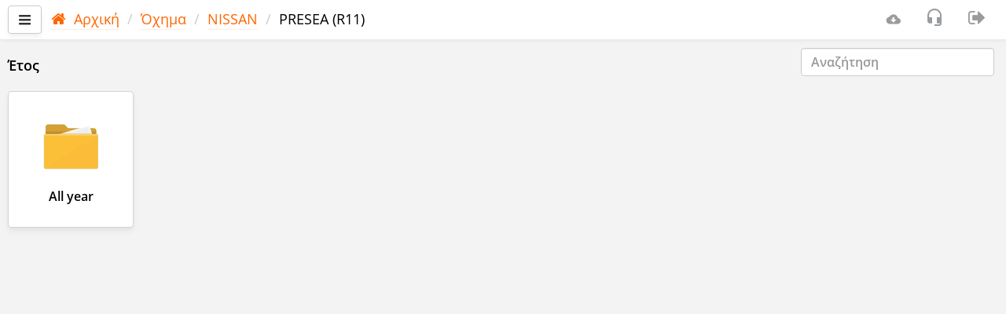

--- FILE ---
content_type: text/html; charset=utf-8
request_url: https://scandoc.online/last/0/54/58?lng=EL
body_size: 10380
content:
<!DOCTYPE html>
<html lang="EL">
<head>
    <title>/Όχημα/NISSAN/PRESEA (R11) [EL]</title>
    <meta charset="UTF-8">
    <meta http-equiv="X-UA-Compatible" content="IE=edge">
    <meta name="viewport" content="width=device-width, initial-scale=1.0, viewport-fit=cover">
    <meta name="description" content="Όχημα,NISSAN,PRESEA (R11);Διαγνωστικό ScanDoc πολλών κατασκευαστών για τη διάγνωση οχημάτων. Έκδοση Online . [EL]">
    <!-- <meta name="msapplication-TileColor" content="#ff6600"> -->
    <!-- <meta name="theme-color" content="#ffffff"> -->
    
    <link rel="apple-touch-icon" sizes="180x180" href="/last/apple-touch-icon.png">
    <link rel="icon" type="image/png" sizes="32x32" href="/last/favicon-32x32.png">
    <link rel="icon" type="image/png" sizes="16x16" href="/last/favicon-16x16.png">
    <link rel="manifest" href="/last/site.webmanifest">
    <link rel="mask-icon" href="/last/safari-pinned-tab.svg" color="#ff6600">
    <link rel="canonical" href="https://scandoc.online/last/0/54/58?lng=EL">
    <link rel="stylesheet" href="/last/css/bootstrap006.min.css">
    <link rel="stylesheet" href="/last/css/opensans.css">
    <link rel="stylesheet" href="/last/font-q/font-q008.css">
    <link rel="stylesheet" href="/last/css/plugins/bootstrap-select/bootstrap-select.css">
    <link rel="stylesheet" href="/last/css/plugins/dataTables/datatables.min.css">
    <link rel="stylesheet" href="/last/css/plugins/dataTables/responsive.bootstrap002.min.css">
    <link rel="stylesheet" href="/last/css/plugins/dataTables/select.dataTables.min.css">
    <link rel="stylesheet" href="/last/css/plugins/rangeslider/rangeslider.css">
    <link rel="stylesheet" href="/last/css/plugins/summernote/summernote.css">
    <link rel="stylesheet" href="/last/css/plugins/customscrollbar/jquery.mcustomscrollbar.min.css">
    <link rel="stylesheet" href="/last/css/plugins/dropbuttons/jquery.dropbuttons.css">
    <link rel="stylesheet" href="/last/css/plugins/toastr/toastr.min.css">
    <link rel="stylesheet" href="/last/css/plugins/toastr/toastrfq.css">
    <!-- <link rel="stylesheet" href="/last/css/chart002.css" /> -->
    <link rel="stylesheet" href="/last/css/styleq013.css">
    
    

    <script>
        var qpath = "/0/54/58";
        var qspath = "/Όχημα/NISSAN/PRESEA (R11)";
        var Prefix = "/last";
        var Lng = "EL";
        var IsLocal = false;
        var HasQNote = "true";
        var wsURL = "";
        var theme = "";
        var warnBack = "<no value>";
        var SupportSendOk = "Το εισιτήριό σας έχει σταλεί και βρίσκεται υπό επεξεργασία. Θα εμφανιστεί στη λίστα μετά από λίγο.";
        var SupportSendDelayed = "Ένα μήνυμα δημιουργήθηκε αλλά δεν στάλθηκε. Δεν υπάρχει σύνδεση στο διαδίκτυο. Το αίτημα θα σταλεί αυτόματα όταν είναι διαθέσιμη σύνδεση στο Διαδίκτυο.";
        var DTCPromt = "Δεδομένο: ${i.code} &quot;${i.text}&quot; για ${i.path}<br>Εμφάνιση με εικόνες και διαγράμματα, συνδέσμους και παραπομπές σε πηγές:<br>- Αναλυτική περιγραφή του DTC<br>- Πιθανές αιτίες αυτής της βλάβης<br>- Συνιστώμενες μέθοδοι επισκευής και αντιμετώπισης προβλημάτων";

        function resize(first) {
            var testConsole = document.getElementById("testConsole");
            var bodydiv = document.getElementById("bodydiv");
            var topnavbar = document.getElementById('topnavbar');

            if (bodydiv != null && topnavbar != null) {
                if (first) {
                    bodydiv.setAttribute("style", "padding-top: " + topnavbar.getBoundingClientRect().bottom + "px;");
                }
                bodydiv.setAttribute("style", "padding-top: " + topnavbar.getBoundingClientRect().bottom + "px;");                
            }
        }
    </script>
</head>
<body class="gray-bg">
    <div class="wrapper">
        <nav id="sidebar">
    <div id="dismiss">
        <i class="fq fq-a-arrow-back"></i>
    </div>
    <div class="sidebar-header">
        <strong> <a href="/last/" class="sidebar-brand" tabindex="-1">ScanDoc</a>
        </strong>
    </div>

    <ul class="list-unstyled components">
        <li>
            
                <a href="#sd" tabindex="-1" data-toggle="collapse" aria-expanded="false" class="open-menu">
                    <div class="menu-table">
                        <div class="menu-icon">
                            <i class="fq fq-sdc m-r-sm"></i>
                        </div>
                        <div class="menu-item">
                            <span >ScanDoc DEMO</span>
                        </div>
                        <div class="menu-icon pull-right m-r-md">
                            <i id="oldDevOnline" class="fq fq-lg fq-cancel connect-danger" style="display: none;"></i>
                            <i id="olwDevOnline" class="fq fq-lg fq-info fq-rotate-180 text-warning" style="display: none;"></i>
                            <i id="olsDevOnline" class="fq fq-lg fq-check_circle text-success" style="display: none;"></i>
                        </div>
                    </div>
                </a>
                
                <ul class="collapse list-unstyled" id="sd">
                    <li class="active" >
                        <a class="line-nav" href="?dev=DD1"  tabindex="-1">
                            <div class="menu-table">
                                <div class="menu-icon">
                                    <i class="fq fq-angle-down fq-rotate-270 text-muted"></i>
                                </div>
                                <div class="menu-item m-l-xs">
                                    <span class="m-r-xs">ScanDoc DEMO</span>
                                </div>
                                <div class="menu-icon pull-right m-r-md">
                                    <i id="oldDD1" class="fq fq-lg fq-cancel connect-danger" style="display: none;"></i>
                                    <i id="olwDD1" class="fq fq-lg fq-info text-warning" style="display: none;"></i>
                                    <i id="olsDD1" class="fq fq-lg fq-check_circle text-success" style="display: none;"></i>  
                                </div>
                            </div>
                        </a>
                    </li>
                </ul>
            
        </li>
        
        <li>
            <a  href="https://qnote.quantexlab.com" target="_blank"  tabindex="-1">
                <div class="menu-table">
                    <div class="menu-icon">
                        <i class="fq fq-clipboard-1 m-r-sm"></i>
                    </div>
                    <div class="menu-item">
                        <span class="m-r-xs">QNote</span>[<span id="QNLCnt">-</span><span id="QNGCnt"></span>]
                    </div>
                </div>
            </a>
            <!-- <ul class="collapse list-unstyled" id="qnote">
                <li>
                    <a class="line-nav"  tabindex="-1"  href="https://qnote.quantexlab.com" target="_blank" >
                        <div class="menu-table">
                            <div class="menu-icon">
                                <i class="fq fq-angle-down fq-rotate-270 text-muted"></i>
                            </div>
                            <div class="menu-item m-l-xs">
                                <span class="m-r-xs">Διαβάστε τα άρθρα</span>
                            </div>
                        </div>
                    </a>
                </li>
                
            </ul> -->
        </li>
        

        
        
        <li>
            <a href="http://support.quantexlab.com" target="_blank"  tabindex="-1"><i class="fq fq-tty m-r-sm "></i>Υποστήριξη<span class="badge badge-primary m-l-sm" id="SupportCnt" style="display: none;"></span></a>
        </li>
        
        
        <li>
            <a href="/last/options.cgi" tabindex="-1"><i class="fq fq-cog m-r-sm"></i>Επιλογές</a>
        </li>
        <li class="border-top">
            <a href="#submenuinfo" data-toggle="collapse" aria-expanded="false" class="open-menu"  tabindex="-1">
                <div class="menu-table">
                    <div class="menu-icon">
                        <i class="fq fq-info-circle m-r-sm"></i>
                    </div>
                    <div class="menu-item">
                        <span class="m-r-xs">Info</span>
                    </div>
                </div>
            </a>
            <ul class="collapse list-unstyled" id="submenuinfo">
                <li>
                    <a class="line-nav" href="https://quantexlab.com/en/manual/manual.html" target="_blank"  tabindex="-1">
                        <div class="menu-table">
                            <div class="menu-icon">
                                <i class="fq fq-angle-down fq-rotate-270 text-muted"></i>
                            </div>
                            <div class="menu-item m-l-xs">
                                <span class="m-r-xs">Πληροφορίες</span>
                            </div>
                        </div>
                    </a>
                </li>
                <li>
                    <a class="line-nav" href="/last/impressum.cgi"  tabindex="-1">
                        <div class="menu-table">
                            <div class="menu-icon">
                                <i class="fq fq-angle-down fq-rotate-270 text-muted"></i>
                            </div>
                            <div class="menu-item m-l-xs">
                                <span class="m-r-xs">Επικοινωνία</span>
                            </div>
                        </div>
                    </a>
                </li>
                <li>
                    <a class="line-nav" href="/last/privacy.cgi" tabindex="-1">
                        <div class="menu-table">
                            <div class="menu-icon">
                                <i class="fq fq-angle-down fq-rotate-270 text-muted"></i>
                            </div>
                            <div class="menu-item m-l-xs">
                                <span class="m-r-xs">Πολιτική απορρήτου</span>
                            </div>
                        </div>
                    </a>
                </li>
            </ul>
        </li>
        <li>
            <a href="#submenulang" data-toggle="collapse" aria-expanded="false" class="open-menu" tabindex="-1">
                <div class="menu-table">
                    <div class="menu-icon">
                        <i class="fq fq-lang m-r-sm"></i>
                    </div>
                    <div class="menu-item">
                        <span class="m-r-xs">Ελληνικά</span>
                    </div>
                </div>
            </a>
            <ul class="collapse list-unstyled" id="submenulang">
                <li >
                    <a class="line-nav" href="?lng=EN" tabindex="-1">
                        <div class="menu-table">
                            <div class="menu-icon">
                                <i class="fq fq-angle-down fq-rotate-270 text-muted"></i>
                            </div>
                            <div class="menu-item m-l-xs">
                                <span class="m-r-xs">English</span>
                            </div>
                        </div>
                    </a>
                </li>
                
                <li >
                    <a class="line-nav" href="?lng=RU" tabindex="-1">
                        <div class="menu-table">
                            <div class="menu-icon">
                                <i class="fq fq-angle-down fq-rotate-270 text-muted"></i>
                            </div>
                            <div class="menu-item m-l-xs">
                                <span class="m-r-xs">Русский</span>
                            </div>
                        </div>
                    </a>
                </li>
                
                <li >
                    <a class="line-nav" href="?lng=DE" tabindex="-1">
                        <div class="menu-table">
                            <div class="menu-icon">
                                <i class="fq fq-angle-down fq-rotate-270 text-muted"></i>
                            </div>
                            <div class="menu-item m-l-xs">
                                <span class="m-r-xs">Deutsch</span>
                            </div>
                        </div>
                    </a>
                </li>
                
                <li class="active" >
                    <a class="line-nav" href="?lng=EL" tabindex="-1">
                        <div class="menu-table">
                            <div class="menu-icon">
                                <i class="fq fq-angle-down fq-rotate-270 text-muted"></i>
                            </div>
                            <div class="menu-item m-l-xs">
                                <span class="m-r-xs">Ελληνικά</span>
                            </div>
                        </div>
                    </a>
                </li>
                
                <li >
                    <a class="line-nav" href="?lng=DA" tabindex="-1">
                        <div class="menu-table">
                            <div class="menu-icon">
                                <i class="fq fq-angle-down fq-rotate-270 text-muted"></i>
                            </div>
                            <div class="menu-item m-l-xs">
                                <span class="m-r-xs">Dansk</span>
                            </div>
                        </div>
                    </a>
                </li>
                </ul>
        </li>
        <div class="border-top" style="line-height: 18px; font-size: 15px;">
            <div class="p-xs">
                <a href="#" class="under  text-muted" onclick="window.location.href='?news=1';">2025.12.26 04:04  (FW:81)</small></a>
            </div>
        </div>
    </ul>
    <ul class="list-unstyled CTAs">
    </ul>

</nav>
        <div id="content" class="gray-bg">
            <nav class="navbar white-bg border-bottom navbar-fixed-top" id="topnavbar">
    <div class="container-fluid">
        <div class="media">
            <div class="media-left media-middle">
                <button type="button" id="sidebarCollapse" alt="Menu" class="btn btn-default navbar-btn">
                    <i class="fq fq-bars"></i>
                </button>
            </div>
            <div class="media-body media-middle">
                <span class="hidden-xs" tabindex="-1">
<ol class="breadcrumb" data-overflow="right" style="padding: 4px 2px;">
    
    <li><a href="/last/?lng=EL" class="under"><i class="fq fq-home m-r-sm"></i>Αρχική</a></li>
    
    <li><a href="/last/0?lng=EL" class="under">Όχημα</a></li>
    
    <li><a href="/last/0/54?lng=EL" class="under">NISSAN</a></li>
    
    <li>PRESEA (R11)</li>
    
</ol></span>
                <strong class="clip-one-row hidden-xs hidden-sm" id="ECUTitleEx"></strong>
                
            </div>
            <div class="media-right media-middle">
                <ul class="nav navbar-right" style="display: flex;">
                    <li>                        
                        <span class="navbar-text" tabindex="-1">
                            <i id="oldonline" class="fq fq-lg fq-cancel connect-danger" alt="Η επικοινωνία με το διαγνωστικό δεν είναι διαθέσιμη." title="Η επικοινωνία με το διαγνωστικό δεν είναι διαθέσιμη." style="display: none;"></i>
                            <i id="olwonline" class="fq fq-lg fq-info fq-rotate-180 text-warning" alt="Η επικοινωνία με το διαγνωστικό δεν είναι σταθερή." title="Η επικοινωνία με το διαγνωστικό δεν είναι σταθερή." style="display: none;"></i>
                            <i id="olsonline" class="fq fq-lg fq-check_circle text-success" alt="Η σύνδεση με το διαγνωστικό είναι σταθερή." title="Η σύνδεση με το διαγνωστικό είναι σταθερή." style="display: none;"></i>
                        </span>                        
                    </li>
                    
                    <li>
                        <a href="https://quantexlab.com/en/download.html" id="betaScandocLink" target="_blank" class="count-info" name="" alt="Download a new version" tabindex="-1">
                            <i class="fq fq-a-download"></i>
                            
                        </a>
                    </li>
                    
                    <li>
                        <a class="" name="newScreen" alt="Αίτημα τεχνικής υποστήριξης" title="Αίτημα τεχνικής υποστήριξης" tabindex="-1">
                            <i class="fq fq-lg fq-headset-mic"></i>
                        </a>
                    </li>
                    
                    
                   <!--  <li>
                        
                            <i class="fq fq-lg fq-user"></i>
                            <span class="" id="hideEmalUser" style="display: none;">OtherBot</span>
                        
                    </li>  -->       
                    <li>
                        <a class="" href="/last/logout.cgi" alt="User" tabindex="-1">
                            <i class="fq fq-sign-out fq-lg"></i>
                        </a>
                    </li>
                      
                </ul>
            </div>

        </div>

    </div>

    <div class="hidden-lg hidden-md hidden-sm border-top">
        <div class="m-l-xs m-r-xs">
            
<ol class="breadcrumb" data-overflow="right" style="padding: 4px 2px;">
    
    <li><a href="/last/?lng=EL" class="under"><i class="fq fq-home m-r-sm"></i>Αρχική</a></li>
    
    <li><a href="/last/0?lng=EL" class="under">Όχημα</a></li>
    
    <li><a href="/last/0/54?lng=EL" class="under">NISSAN</a></li>
    
    <li>PRESEA (R11)</li>
    
</ol>
        </div>
    </div>

</nav>

            <div id="bodydiv">
                <div class="box" id="TabSpin">
                    <div class="spindata">
                        <div class="sk-spinner sk-spinner-cube-grid">
                            <div class="sk-cube"></div>
                            <div class="sk-cube"></div>
                            <div class="sk-cube"></div>
                            <div class="sk-cube"></div>
                            <div class="sk-cube"></div>
                            <div class="sk-cube"></div>
                            <div class="sk-cube"></div>
                            <div class="sk-cube"></div>
                            <div class="sk-cube"></div>
                        </div>
                        <div class="p-w-sm">
                            <div id="DiagPanel" class="row">
                                <noscript><p class="bg-danger">Your browser does not support scripts!</p></noscript>
                                
<div class="pull-right-no-xs m-r-xs m-l-xs">
    <input class="form-control" id="QTileSearchInput" type="text" placeholder="Αναζήτηση"><button id="clearSearchQTileSearchInput" style="display: none;" class="btn btn-danger custom-search-button"><i class="fq fq-times"></i></button>
</div>
<div id="hideGrid">
     
        
        <div class="m-t-sm m-b-md"><strong>Έτος</strong></div>
            <div>
                <div class="grid">
                    
                    <a id="m0" tgm="" href="/last/0/54/58/0?lng=EL"  class="grid-item hover-shadow scroll-70" name="tileSearch" data-toggle="tooltip" title="All year">
                        <div>
                            <div class="box-tile min160 text-center">
                                <div class="tile-text">
                                    <div>
                                    </div>
                                    <div>
                                        <img alt="" class="hover-filter-opacy img-tile" src="/last/pic/sys/folder.svg"/>
                                        <h5 class="tile-row"><strong name="tiletext">All year</strong></h5>
                                    </div>
                                </div>
                            </div>
                        </div>
                    </a>
                    
                </div>
            </div>
        
    

    
        
    
</div>

                            </div>
                        </div>  
                        <div class="col-md-12">
                            <div id="SubDSCtrls" class="row"></div>
                        </div> 
                        <div class="col-md-12">
                            <div id="SubDS" class="row"></div>
                        </div>
                    </div>
                </div>
            </div>
        </div>
    </div>
    <script>resize(true);</script>
    <div class="overlay"></div>
    <!-- ErrorDlg -->
    <div class="modal inmodal" id="ErrDlg" tabindex="-1" role="dialog" aria-hidden="true" style="z-index: 10000 !important;">
        <div class="modal-dialog">
            <div class="modal-content">
                <div class="modal-header">
                    <i class="fq fq-problem text-danger modal-icon m-t-sm"></i>
                    <h4 id="ErrDlgHead"></h4>
                </div>
                <div class="modal-body">
                    <div id="ErrDlgBody">
                    </div>
                    <button id="NewSupport" type="button" alt="send a support" name="newScreen" class="btn btn-w-m btn-default m-t-sm">
                       <i class="fq fq-headset-mic fq-lg m-r-sm"></i>Αίτημα τεχνικής υποστήριξης</button>
                </div>
                <div class="modal-footer text-center">
                    <button type="button" alt="Εντάξει" class="btn btn-w-m btn-primary btn-lg" data-dismiss="modal">
                    <i class="fq fq-check m-r-sm"></i>Εντάξει</button>
                </div>
            </div>
        </div>
    </div>
    <!--- Reconnect -->
    <div class="modal inmodal" id="reconnect" tabindex="-1" role="dialog" aria-hidden="true">
        <div class="modal-dialog modal-sm">
            <div class="modal-content">
                <div class="modal-header">
                    <div class="m-t-md spiner-example">
                        <div class="sk-spinner sk-spinner-cube-grid">
                            <div class="sk-cube"></div>
                            <div class="sk-cube"></div>
                            <div class="sk-cube"></div>
                            <div class="sk-cube"></div>
                            <div class="sk-cube"></div>
                            <div class="sk-cube"></div>
                            <div class="sk-cube"></div>
                            <div class="sk-cube"></div>
                            <div class="sk-cube"></div>
                        </div>
                    </div>
                    <h4>Πληροφορίες</h4>
                </div>
                <div class="modal-body" id="recontxt"></div>
                <div class="modal-footer text-center">
                    <a class="btn btn-primary btn-lg btn-w-m button-center-block" alt="Ακύρωση" onclick="ChangeTab('');return false"><i class="fq fq-times m-r-sm"></i>Ακύρωση</a>
                </div>
            </div>
        </div>
    </div>
    <!-- WS Closed -->
    <div class="modal inmodal" id="wsclosed" tabindex="-1" role="dialog" aria-hidden="true" data-keyboard="false" data-backdrop="static">
        <div class="modal-dialog modal-sm">
            <div class="modal-content">
                <div class="modal-header">
                    <div class="m-t-md spiner-example">
                        <div class="sk-spinner sk-spinner-cube-grid">
                            <div class="sk-cube"></div>
                            <div class="sk-cube"></div>
                            <div class="sk-cube"></div>
                            <div class="sk-cube"></div>
                            <div class="sk-cube"></div>
                            <div class="sk-cube"></div>
                            <div class="sk-cube"></div>
                            <div class="sk-cube"></div>
                            <div class="sk-cube"></div>
                        </div>
                    </div>
                    <h4></h4>
                </div>
                <div class="modal-body"></div>
            </div>
        </div>
    </div>
    
    <!-- WhereIsSocket  -->
    
    <script>
        var ttranslate = {
            "decimal": "",
            "emptyTable": "Δεν υπάρχουν διαθέσιμα δεδομένα",
            "info": "Σύνολο _MAX_", //"_START_ to _END_ of _TOTAL_",
            "infoEmpty": "Δεν υπάρχουν καταχωρήσεις για εμφάνιση",
            "infoFiltered": "(φιλτραρισμένες από _MAX_ συνολικές καταχωρήσεις)",
            "infoPostFix": "",
            "thousands": ",",
            "lengthMenu": "Η οθόνη _MENU_",
            "loadingRecords": "Loading...",
            "rocessing": "Επεξεργασία...",
            "zeroRecords": "Δεν βρέθηκαν αντίστοιχα αρχεία",
            "paginate": {
                "first": '&laquo;',
                "last": '&raquo;',
                "next": '&gt;',
                "previous": '&lt;',
            },
            "aria": {
                "sortAscending": ": activate to sort column ascending",
                "sortDescending": ": activate to sort column descending"
            },
            "lengthMenu": "_MENU_",
            "search": "",
            "searchPlaceholder": "Αναζήτηση",            "WarningVoltage": "Προειδοποίηση! Η τάση είναι μικρότερη από 12 V. Η διάγνωση δεν θα λειτουργήσει σωστά. Φορτίστε την μπαταρία ή συνδέστε φορτιστή μπαταρίας.",
            "Name": "<no value>",
            "Value": "<no value>",

            "Brand": "<no value>",
            "Model": "<no value>",
            "Date": "<no value>",
            "Time": "<no value>",
            "ActNumber": "<no value>",
            "FullNameOfTheMaster": "<no value>",
            "Comment": "<no value>",
            
            "AddedToReport": "Προστέθηκε στην αναφορά",
		    "AddedToFilter": "Προστέθηκε στο φίλτρο",
		    "DeletedFromFilter": "Διαγράφηκε από το φίλτρο",

            "WSReady": "<no value>",
        }
    </script>
    <div class="modal inmodal" id="Disclaimer" tabindex="-1" role="dialog" aria-hidden="true">
        <div class="modal-dialog  modal-lg">
            <div class="modal-content">
                <div class="modal-header">
                    <i class="fq fq-problem text-grey modal-icon m-t-sm"></i>
                    <h4>Αποποίηση ευθύνης σχετικά με τη χρήση του προϊόντος και του λογισμικού.</h4>
                </div>
                <div class="modal-body">
                    <p>Με την εγκατάσταση, χρήση ή ενημέρωση λογισμικού που αναπτύχθηκε από την Quantex GmbH, συμφωνείτε ότι δεσμεύεστε από τους ακόλουθους όρους:</p><p>Ενώ η Quantex GmbH καταβάλλει κάθε δυνατή προσπάθεια για να προσφέρει προϊόντα υψηλής ποιότητας, δεν υπάρχει καμία εγγύηση ότι τα προϊόντα είναι απαλλαγμένα από ελαττώματα ή σφάλματα. Το λογισμικό Quantex GmbH παρέχεται "ως έχει", "ως διαθέσιμο", με όλα τα σφάλματα και χωρίς εγγύηση οποιουδήποτε είδους και συμφωνείτε να εγκαταστήσετε, να χρησιμοποιήσετε ή να ενημερώσετε το λογισμικό με αποκλειστικό σας κίνδυνο, συμπεριλαμβανομένων ενδεικτικά των ζημιών του ECU του οχήματος ή άλλες συσκευές και ανταλλακτικά. Στο μέγιστο βαθμό που επιτρέπεται από την ισχύουσα νομοθεσία, η Quantex GmbH και τα συνδεδεμένα μέρη της αποποιούνται όλες τις εγγυήσεις και τους όρους σχετικά με το λογισμικό και τις υπηρεσίες της Quantex GmbH, είτε ρητές είτε σιωπηρές, συμπεριλαμβανομένων, ενδεικτικά, των σιωπηρών εγγυήσεων ή / και προϋποθέσεων εμπορευσιμότητας, ικανοποιητικής ποιότητας, απόδοσης, ακρίβειας, καταλληλότητας για συγκεκριμένο σκοπό και μη παραβίασης.</p><p>Η Quantex GmbH δεν ευθύνεται για εσάς για τυχόν άμεσες, έμμεσες, ειδικές, τυχαίες, επακόλουθες ζημιές που προκύπτουν από τη χρήση, κατάχρηση ή αδυναμία χρήσης του λογισμικού Quantex GmbH, εκτός εάν απαιτείται διαφορετικά από το νόμο. Η μέγιστη ευθύνη έναντι σας υπό όλες τις περιστάσεις θα είναι ίση με την τιμή αγοράς που πληρώνετε για το λογισμικό ή την υπηρεσία.</p><p>Μπορείτε να προχωρήσετε στην επόμενη διαδικασία λειτουργίας εάν αποδεχτείτε και συμφωνήσετε τους όρους και τη γλώσσα αποποίησης. Εάν δεν συμφωνείτε με αυτούς τους όρους, δεν πρέπει να εγκαταστήσετε, να χρησιμοποιήσετε ή να ενημερώσετε το λογισμικό Quantex GmbH.</p>
                    <hr>
                    <div class="checkbox checkbox-default">
                        <label>
                            <input id="agree" type="checkbox" onclick="AgreeClick(this);">
                            <span class="cr"><i class="cr-icon fq fq-check"></i></span><strong><span class="m-l-sm">Συμφωνώ με αυτούς τους όρους.</span></strong>
                        </label>
                    </div>
                    <div class="checkbox checkbox-default m-t-sm">
                        <label>
                            <input id="improvement" type="checkbox" onclick="ImprovementClick(this);">
                            <span class="cr"><i class="cr-icon fq fq-check"></i></span><span class="m-l-sm">Συμφωνώ να στείλω αναφορές σφαλμάτων.</span>
                        </label>
                    </div>
                </div>
                <div class="modal-footer text-center">
                    <button type="button" class="btn btn-default btn-lg btn-w-m button-center-block" alt="Ακύρωση" data-dismiss="modal">Ακύρωση</button>
                    <button id="AgreeBtn" type="button" class="btn btn-primary btn-lg btn-w-m button-center-block" alt="Συνέχεια" disabled style="margin-top: 0px;"><i class="fq fq-check m-r-sm"></i>Συνέχεια</button>
                </div>
            </div>
        </div>
    </div>

    <div class="modal inmodal" id="selectVIN" tabindex="-1" role="dialog" aria-hidden="true">
        <div class="modal-dialog modal-xl">
            <div class="modal-content">
                <div class="modal-header">
                    <button type="button" class="close" data-dismiss="modal"><span aria-hidden="true">×</span><span class="sr-only">Close</span></button>
                    <h4 class="modal-title"><i class="fq fq-post_add text-muted m-r-sm"></i>Επιλογή VIN</h4>
                </div>
                <div class="modal-body">

                    <div class="col-sm-9 col-sm-offset-2 col-md-offset-4 col-md-8 m-t-md m-b-md">
                        <div class="form-inline">
                            <div class="form-group">
                                <input type="text" aria-labelledby="VINtext" id="searchVINToClients" class="form-control m-b-sm" name="val" placeholder="VIN" value="" maxlength="17">
                            </div>
                            <button class="btn btn-primary m-b-sm" alt="VIN" data-dismiss="modal" id="AppendVINBtn" disabled><i class="fq fq-plus"></i> Προσθέτω</button>
                        </div>
                    </div>

                    <table id="chooseVIN" class="table table-condensed table-striped dt-responsive" cellspacing="0" width="100%">
                        <thead>
                            <tr>
                                <th data-priority="1">VIN</th>
                                <th data-priority="2">Μάρκα</th>
                                <th data-priority="3">Μοντέλο</th>
                                <th data-priority="4">Αριθμός εγγραφής</th>
                                <th data-priority="5">Έτος</th>
                                <th data-priority="6">Απόσταση σε μίλια</th>
                                <th data-priority="7">Όνομα πελάτη</th>
                                <th data-priority="8">Τηλέφωνο</th>
                            </tr>
                        </thead>
                        <tbody id="selectVINBody"></tbody>
                    </table>

                </div>
                <div class="modal-footer">
                    <button type="button" class="btn btn-lg btn-default btn-w-m button-center-block" alt="Τερματισμός" data-dismiss="modal"><i class="fq fq-times m-r-sm"></i>Τερματισμός</button>
                    <button type="button" class="btn btn-lg btn-primary btn-w-m button-center-block" alt="Επιλογή" id="selectVin" data-dismiss="modal" disabled><i class="fq fq-check m-r-sm"></i>Επιλογή</button>
                </div>
            </div>
        </div>
    </div>

    <div class="modal inmodal" id="AppendVIN" tabindex="-1" role="dialog" aria-hidden="true">
        <div class="modal-dialog modal-xl">
            <div class="modal-content">
                <div class="modal-header">
                    <button type="button" class="close" data-dismiss="modal"><span aria-hidden="true">×</span><span class="sr-only">Close</span></button>
                    <h4 class="modal-title"><i class="fq fq-post_add text-muted m-r-sm"></i>Στοιχεία πελάτη</h4>
                </div>
                <div class="modal-body">
                    <div class="form-horizontal">
                        <div class="form-group">
                            <label class="col-sm-4 col-md-2 control-label">VIN:</label>
                            <div class="col-sm-8 col-md-10">
                                <div class="row">
                                    <div class="col-md-4 col-sm-12">
                                        <input type="text" id="AddVINVin" class="form-control" required="" maxlength="17">
                                    </div>
                                </div>
                            </div>
                        </div>
                        <div class="form-group">
                            <label class="col-sm-4 col-md-2 control-label">Μάρκα:</label>
                            <div class="col-sm-8 col-md-10">
                                <input type="text" id="AddVINMark" class="form-control" required="" value="">
                            </div>
                        </div>
                        <div class="form-group">
                            <label class="col-sm-4 col-md-2 control-label">Μοντέλο:</label>
                            <div class="col-sm-8 col-md-10">
                                <input type="text" id="AddVINModel" class="form-control" required="" value="">
                            </div>
                        </div>
                        <div class="form-group">
                            <label class="col-sm-4 col-md-2 control-label">Έτος:</label>
                            <div class="col-sm-8 col-md-10">
                                <div class="row">
                                    <div class="col-md-3">
                                        <input type="number" id="AddVINMakeyear" class="form-control" required="" value="">
                                    </div>
                                </div>
                            </div>
                        </div>
                        <div class="form-group">
                            <label class="col-sm-4 col-md-2 control-label">Αριθμός εγγραφής:</label>
                            <div class="col-sm-8 col-md-10">
                                <input type="text" id="AddVINStnumber" class="form-control" value="">
                            </div>
                        </div>
                        <div class="form-group">
                            <span class="col-sm-4 col-md-2 control-label">Απόσταση σε μίλια:</span>
                            <div class="col-md-10 col-sm-8">
                                <div class=" row">
                                    <div class="col-md-3 col-sm-6">
                                        <input type="number" id="AddVINMileage" class="form-control" value="">
                                    </div>
                                    <label class="control-label"></label>
                                    <div class="col-md-2 col-sm-6">
                                        <select class="selectpicker show-tick" id="AddVINUnit" title="KM" data-width="100%" tabindex="-98">
                                            <option value="KM" selected>KM</option>
                                            <option value="ML">ML</option>
                                        </select>
                                    </div>
                                </div>
                            </div>
                        </div>

                        <div class="form-group">
                            <label class="col-sm-4 col-md-2 control-label">Όνομα πελάτη:</label>
                            <div class="col-sm-8 col-md-10">
                                <input type="text" class="form-control" id="AddVINClientname" value="">
                            </div>
                        </div>
                        <div class="form-group">
                            <label class="col-sm-4 col-md-2 control-label">Τηλέφωνο:</label>
                            <div class="col-sm-8 col-md-10">
                                <input type="tel" id="AddVINPhone" class="form-control" value="">
                            </div>
                        </div>
                        <div class="form-group">
                            <label class="col-sm-4 col-md-2 control-label">Όνομα του κατόχου:</label>
                            <div class="col-md-10 col-sm-8">
                                <div class="row">
                                    <div class="col-md-5" id="containerAddVINWiz">
                                        <select id="AddVINFullname" class="selectpicker form-control" data-live-search="true" tabindex="-98">
                                        </select>
                                    </div>
                                </div>
                            </div>
                        </div>
                    </div>
                </div>
                <div class="modal-footer">
                    <button type="button" class="btn btn-lg btn-default btn-w-m button-center-block" alt="Τερματισμός" data-dismiss="modal"><i class="fq fq-times m-r-sm"></i>Τερματισμός</button>
                    <button type="submit" class="btn btn-lg btn-primary btn-w-m button-center-block" alt="Προσθέτω" id="VINAppend"><i class="fq fq-check m-r-sm"></i>Προσθέτω</button>
                </div>
            </div>
        </div>
    </div>

    <div class="modal inmodal" id="utility" tabindex="-1" role="dialog" aria-hidden="true">
        <div class="modal-dialog modal-xl">
            <div class="modal-content">
                <div class="modal-header">
                    <button type="button" class="close" data-dismiss="modal"><span aria-hidden="true">×</span><span class="sr-only">Τερματισμός</span></button>
                    <h4 class="modal-title"><i class="fq fq-list-unordered text-muted m-r-sm"></i>Βοηθήματα</h4>
                </div>
                <div class="modal-body white-bg">
                    <div class="table-responsive">
                    <table id="uttable" class="table table-striped table-hover dt-responsive" cellspacing="0" width="100%">
                        <thead>
                            <tr>
                                <th data-priority="1" class="text-muted"><small>Βοηθήματα</small></th>
                                <th data-priority="2" class="text-muted"><small>Αγαπημένα</small></th>
                                <th data-priority="3" class="text-muted"><small>Ολοκληρώθηκε</small></th>
                                <th data-priority="4" class="text-muted"><small>ECU</small></th>
                            </tr>
                        </thead>
                        <tbody>
                            
                        </tbody>
                    </table>
                </div>
                </div>
                <div class="modal-footer">
                    <button type="button" class="btn btn-lg btn-default btn-w-m button-center-block" alt="Τερματισμός" data-dismiss="modal" onclick="window.location.reload();"><i class="fq fq-times m-r-sm"></i>Τερματισμός</button>
                </div>
            </div>
        </div>
    </div>

    <div class="modal inmodal" id="mSelectFile" tabindex="-1" role="dialog" aria-hidden="true">
        <div class="modal-dialog modal-xl">
            <div class="modal-content">
                <div class="modal-header">
                    <button type="button" class="close" data-dismiss="modal"><span aria-hidden="true">×</span><span class="sr-only">Τερματισμός</span></button>
                    <h4 class="modal-title"><i class="fq fq-list-unordered text-muted m-r-sm"></i><span id="mSelectFileTitle"><no value></span></h4>
                </div>
                <div class="modal-body white-bg">
                    <div class="row m-b-sm">
                        <div class="col-md-6">
                            <a tabindex="999" id="mSelectFileBack" class="btn btn-default btn-lg nobreak" alt="<no value>"><i class="fq fq-a-arrow-back m-r-sm"></i><no value></a>
                        </div>
                        <div class="col-md-6">
                            <input class="form-control button-center-block" id="mSelectFileSearch" name="search" type="text" placeholder="Αναζήτηση">
                        </div>
                    </div>
                        <div class="row">
                            <div class="col-md-12">
                                <div id="mSelectFileBody">
                                </div>
                            </div>
                        </div>
                </div>
                <div class="modal-footer" id="mSelectFileFooter">
                    <button type="button" class="btn btn-lg btn-default btn-w-m button-center-block" alt="Τερματισμός" data-dismiss="modal"><i class="fq fq-times m-r-sm"></i>Τερματισμός</button>
                </div>
            </div>
        </div>
    </div>

    <div class="modal inmodal" id="vDlg" tabindex="-1" role="dialog" aria-hidden="true">
        <div class="modal-dialog modal-lg">
            <div class="modal-content">
                <div class="modal-header">
                    <button type="button" class="close" data-dismiss="modal"><span aria-hidden="true">×</span><span class="sr-only">Τερματισμός</span></button>
                    <h4 class="modal-title"><i class="fq fq-list-unordered text-muted m-r-sm"></i><span id="vDlgTitle"></span></h4>
                </div>
                <div class="modal-body white-bg" id="vDlgBody">
                </div>
                <div class="modal-footer" id="vDlgFooter">
                </div>
            </div>
        </div>
    </div>

    <div class="modal inmodal" id="SelEcus" tabindex="-1" role="dialog" aria-hidden="true">
        <div class="modal-dialog">
            <div class="modal-content">
                <div class="modal-header">
                    <button type="button" class="close" data-dismiss="modal"><span aria-hidden="true">&times;</span><span class="sr-only">Τερματισμός</span></button>
                    <h4 class="modal-title">Select ECU</h4>
                </div>
                <div class="modal-body">
                    <div class="list-group" id="SelEcusBody"></div>
                </div>
                <div class="modal-footer">
                    <button type="button" class="btn btn-w-m btn-default" data-dismiss="modal">Τερματισμός</button>
                </div>
            </div>
        </div>
    </div>

    

    
<div class="modal inmodal" id="modalScreen" tabindex="-1" role="dialog" aria-hidden="true" style="z-index: 20000 !important;">
  <div class="modal-dialog modal-xl">
      <div class="modal-content">
          <div class="modal-header">
              <button type="button" class="close" data-dismiss="modal"><span aria-hidden="true">×</span><span class="sr-only">Τερματισμός</span></button>
              <h4 class="modal-title"><i class="fq fq-headset-mic text-muted m-r-sm"></i>Επικοινωνήστε με την τεχνική υποστήριξη</h4>
          </div>
          <div class="modal-body">
              <div class="alert alert-danger"><p>Δεν είστε συνδεδεμένοι στο scandoc.online.<br>Συνδεθείτε στον λογαριασμό σας στο scandoc.online χρησιμοποιώντας τα στοιχεία σύνδεσης και τον κωδικό πρόσβασής σας. Διαφορετικά, το μήνυμά σας δεν θα συνδεθεί με τον λογαριασμό σας και δεν θα μπορείτε να δείτε την απάντηση από την τεχνική υποστήριξη. Εάν δεν μπορείτε να συνδεθείτε στο σύστημα scandoc.online, τότε μπορείτε να γράψετε στο e-mail <a href="mailto:info@quantexlab.com">info@quantexlab.com</a></p></div>
              <div class="checkbox checkbox-default">
                  <label>
                      <input type="checkbox" value="" id="checkboxscreen">
                      <span class="cr"><i class="cr-icon fq fq-check"></i></span>
                      <span class="m-l-sm">Επισυνάψτε ένα στιγμιότυπο οθόνης της οθόνης σας στο μήνυμα</span>
                  </label>
              </div>
              <!-- <div class="checkbox checkbox-defaults">
                  <label>
                      <input type="checkbox" value="" id="privacy">
                      <span class="cr"><i class="cr-icon fq fq-check"></i></span>
                      <span class="m-l-sm">Μόνο εγώ και η τεχνική υποστήριξη βλέπει το αίτημα.</span>
                  </label>
              </div> -->
              <p class="p-sm bg-danger rad4"><i class="fq fq-2x fq-problem text-danger m-r-sm"></i>Κάνοντας κλικ στο κουμπί "Αποστολή", συμφωνείτε ότι το αρχείο καταγραφής του διαγνωστικού θα σταλεί μαζί με το μήνυμά σας. Σχετικά με τα δεδομένα που στέλνουμε και πώς τα επεξεργαζόμαστε μπορείτε να διαβάσετε τη <a href="https://scandoc.online/en/privacy.html" target="_blank" alt="πολιτική απορρήτου">πολιτική απορρήτου</a>.</p>
              <hr>
              <div id="hideScrin" width="0px" style="overflow:hidden;">
                    <p name="hideScrin">Καθορίστε την απαιτούμενη περιοχή στο στιγμιότυπο οθόνης.</p>
                    <div id="addScrin" name="hideScrin"></div>
                    <button name="hideScrin" type="button" class="btn btn-outline btn-default btn-w-m button-center-block" alt="Διαγραφή" id="undoScreen"><i class="fq fq-a-close m-r-sm"></i>Διαγραφή</button>
                    <hr>
              </div>
                  <p>Γράψτε ένα σχόλιο για το ζήτημα που αντιμετωπίζετε.</p>
                  <!-- <input type="text" class="form-control" placeholder="Название статьи" id="titelTicket" required="" value=""> -->
                  <textarea class="summernote" id="newTicket" name="newTicket" style="width:100%;"></textarea>
                  <hr>
                  <p>
                    Μπορείτε να παρακολουθείτε αιτήματα για τεχνική υποστήριξη στο μενού &apos;Υποστήριξη&apos; του προγράμματος ScanDoc.<br>
                    <!-- <a class="strong under" href="https://support.quantexlab.com/?lng=<no value>" target="_blank">support.quantexlab.com</a> -->
                    <br>Τα αρχεία καταγραφής αποστέλλονται μόλις το πρόγραμμα αποκτήσει πρόσβαση στο Διαδίκτυο.
                </p>
          </div>
          <div class="modal-footer">
              <button type="button" class="btn btn-lg btn-default btn-w-m" alt="Τερματισμός" id="closeScreen"><i class="fq fq-times m-r-sm"></i>Τερματισμός</button>
              <button type="button" class="btn btn-lg btn-primary btn-w-m" alt="Αποστολή" id="sendScreen"><i class="fq fq-paper-plane m-r-sm"></i>Αποστολή</button>
          </div>
      </div>
  </div>
</div>

    <script src="/last/js/jquery-3.4.1.min.js"></script>
    <script src="/last/js/bootstrap.min.js"></script>
    <script src="/last/js/plugins/bootstrap-select/bootstrap-select.min.js"></script>
    <script src="/last/js/plugins/dataTables/datatables.min.js"></script>
    <script src="/last/js/plugins/dataTables/datatables.responsive.min.js"></script>
    <script src="/last/js/plugins/dataTables/dom-checkbox.js"></script>
    <script src="/last/js/plugins/dataTables/dataTables.select.min.js"></script>
    <script src="/last/js/plugins/toastr/toastr.min.js"></script>
    <script src="/last/js/plugins/resizable/resizable.js"></script>
    <script src="/last/js/d3.v5.min.js"></script>
    <script src="/last/js/plugins/hammer/hammer.min.js"></script>
    <script src="/last/js/plugins/customscrollbar/jquery.mcustomscrollbar.concat.min.js"></script>
    <script src="/last/js/plugins/breadcrumb/jquery-asBreadcrumbs.min.js"></script>
    <script src="/last/js/plugins/rangeslider/ion.rangeslider.min.js"></script>
    <script src="/last/js/plugins/summernote/summernote.min.js"></script>
    <script src="/last/js/plugins/html2canvas/html2canvas.min.js"></script>
    <script src="/last/js/plugins/dropbuttons/jquery.dropbuttons.js"></script>

    <script src="/last/js/chart029.js"></script>
    <script src="/last/js/table021.js"></script>
    <script src="/last/js/tilesearch002.js"></script>
    <script type="module" src="/last/js/model005.js"></script>
    <script src="/last/js/menu012.js"></script>
    <script src="/last/js/scandoc140.js"></script>

    <script>
        $(document).ready(function() {

            var jsDebug = "";
            if (jsDebug != "" && jsDebug != "<no value>") {
                window.Debug = Number(jsDebug);
            }

            $("#sidebar").mCustomScrollbar({
                theme: "minimal-dark"
            });

            $('#dismiss, .overlay').on('click', function() {
                $('#sidebar').removeClass('active');
                $('.overlay').fadeOut();
            });

            $('#sidebarCollapse').on('click', function() {
                $('#sidebar').addClass('active');
                $('.overlay').fadeIn();
                $('.collapse.in').toggleClass('in');
                $('a[aria-expanded=true]').attr('aria-expanded', 'false');
            });

            var breadcrumb = jQuery(function($) {
                $('.breadcrumb').asBreadcrumbs({
                    namespace: 'breadcrumb',
                    dropdownItemDisableClass: 'disabled',
                    toggleIconClass:'fq fq-a-arrow-dropdown-circle'
                });
            });

            breadcrumb.on('asBreadcrumbs::ready', function (e) {
            // on instance ready
                resize(false);
            });
           
            window.addEventListener("resize", function (event) {
                resize(false);
                event.preventDefault();
            });
        });

        // popstate
        var blockPopstateEvent = document.readyState!="complete";
        window.addEventListener("load", function() {
            setTimeout(function(){ blockPopstateEvent = false; }, 0);
        }, false);
        window.addEventListener('popstate', function(e) {

            if (blockPopstateEvent) {
                return
            }

            if (e.state == null) {
                ChangeTab("", true);
                return
            }

            ChangeTab(e.state.page, true);
        });        
        
        $(document).ready(function () { WSConnect(); });
        //$('body').bind('copy', function(e) { e.preventDefault(); return false; });
    </script>
    <script>MakeTable("uttable");</script>
</body>
</html>



 
 

--- FILE ---
content_type: text/css; charset=utf-8
request_url: https://scandoc.online/last/css/styleq013.css
body_size: 12074
content:
/*!
 * Copyright 2017 Quantex GmbH
 */

 .header {
    padding-top: constant(safe-area-inset-top);
    padding-top: env(safe-area-inset-top);
}

h1 {
    font-size: 30px;
}

h2 {
    font-size: 22px;
}

.head {
    margin: 10px 0 5px 0;
    font-size: 22px;
    font-weight: 600;
}

h3 {
    font-size: 20px;
}

h4,
.h4 {
    font-size: 18px;
}

h5 {
    font-size: 16px;
}

.h1,
.h2,
.h3,
.h4,
.h5,
.h6,
h1,
h2,
h3,
h4,
h5,
h6 {
    font-weight: 600;
}

b,
strong {
    font-weight: 600;
}

@media screen and (max-width: 767px) {
    .table-responsive {
        border: 1px solid #fff;
    }
}

.btn-group-lg>.btn,
.btn-lg {
    font-size: 16px;
}

.dropdown-menu>li>a {
    line-height: 32px;
    margin: 8px;
    text-align: left;
    font-weight: 600;
    /* white-space: pre-wrap; */
}

.font-bold{
    font-weight: 600;
}

.nav.navbar-top-links a {
    font-size: 18px;
}

.nav.navbar-right>li>a {
    color: #999c9e;
    cursor: pointer;
}

.navbar-right {
    float: right!important;
}

@media (min-width: 768px) {
    .navbar-right {
        margin-right: 0px;
    }
}

.navbar-top-links li a {
    padding: 16px 10px;
    min-height: 50px;
}

.minimalize-styl-2 {
    padding: 7px 16px;
    font-size: 17px;
    float: left;
}

.bootstrap-select.btn-group.show-tick .dropdown-menu li.selected a span.check-mark {
    margin-top: 10px;
    right: 25px;
}

.bootstrap-select.btn-group .dropdown-toggle .filter-option {
    width: auto;
}

.input-sm {
    height: 36px;
    font-size: 17px;
}

.social-comment textarea {
    font-size: 14px;
}

.btn-space {
    margin-right: 10px;
    margin-bottom: 10px;
}

.btn-white {
    color: inherit;
    background: white;
    border: 1px solid #ccc;
}


/* For small screen */

@media (max-width: 768px) {
    body {
        font-size: 10px;
    }
}

body {
    font-size: 18px;
}

body.mini-navbar .navbar-default .nav>li>a {
    font-size: 22px;
}

.logo-element {
    padding: 18px 0;
}

.nav-header {
    padding: 30px;
    background-color: black;
}

.nav-2 {
    padding: 0px !important;
    background-color: #F9F9F9;
}

.nav.navbar-top-links>li>a:hover,
.nav.navbar-top-links>li>a:focus {
    background-color: transparent;
}

body.mini-navbar .navbar-default .nav>li>.nav-second-level li a {
    font-size: 17px;
    border-radius: 4px;
    margin: 4px 2px;
}

@media (max-width: 768px) {
    .navbar-header {
        display: inline;
        float: left;
    }
}

.nav.navbar-top-links .dropdown-alerts a {
    font-size: 15px;
}

.navbar-top-links .dropdown-menu li a {
    padding: 8px 10px;
}

.navbar-top-links li {
    display: inline-block;
}

.alert-danger,
.alert-warning,
.alert-primary,
.alert-info,
.alert-success {
    padding: 8px !important;
    border-radius: 4px;
}

.alert-primary {
    border: 1px solid transparent;
    color: #8a6d3b;
    background-color: #ffc49d;
    border-color: #e6af8b;
}

.box-heading {
    background-color: #f3f6fb;
    border-bottom: none;
}

.box-heading h3 {
    font-weight: 200;
    font-size: 24px;
}

.box-title h5 {
    display: inline-block;
    margin: 0 0 7px;
    padding: 0;
    text-overflow: ellipsis;
    float: left;
    font-size: 18px;
}

.box:after,
.box:before {
    display: table;
}

.box-title {
    /* -moz-border-bottom-colors: none;
    -moz-border-left-colors: none;
    -moz-border-right-colors: none;
    -moz-border-top-colors: none; */
    background-color: #ffffff;
    /* border-color: #e7eaec; */
    /* border-image: none; */
    /* border-style: solid solid none; */
    /* border-width: 2px 0 0; */
    color: inherit;
    margin-bottom: 0;
    padding: 15px 15px 7px;
    min-height: 48px;
    border-top-left-radius: 4px;
    border-top-right-radius: 4px;
}

.box-title2 {
    -moz-border-bottom-colors: none;
    -moz-border-left-colors: none;
    -moz-border-right-colors: none;
    -moz-border-top-colors: none;
    background-color: #ffffff;
    border-color: #ffffff;
    border-image: none;
    border-style: solid solid none;
    border-width: 2px 0 0;
    color: inherit;
    margin-bottom: 0;
    padding: 8px 10px;
    min-height: 34px;
}

.box-title .label {
    float: left;
    margin-left: 4px;
}

.btn {
    font-size: 16px;
}

.btn::-moz-focus-inner {
    border: none;
}


/* .btn:focus,
.btn:visited {
    -webkit-box-shadow: #ff660091 0px 0px 0px 2px;
    -moz-box-shadow: #ff660091 0px 0px 0px 2px;
    box-shadow: #ff660091 0px 0px 0px 2px;
} */

.btn-sm {
    padding: 7px 12px;
    font-size: 14px;
}

.box-content {
    background-color: #ffffff;
    color: inherit;
    /* border-color: #EEEEEE; */
    padding: 10px 10px 10px 10px;
    /* border: 1px solid #d4d4d4; */
    /* border-style: solid solid none; */
    /* border-width: 1px 0; */
    /* clear: both; */
    /* box-shadow: 0px 2px 4px rgb(0 0 0 / 8%), 0px 6px 8px rgb(35 34 62 / 5%);
    -moz-box-shadow: 0px 2px 4px rgba(0, 0, 0, 0.08), 0px 6px 8px rgba(35, 34, 62, 0.05);
    -webkit-box-shadow: 0px 2px 4px rgb(0 0 0 / 8%), 0px 6px 8px rgb(35 34 62 / 5%); */
}

.box-content-big {
    background-color: #ffffff;
    color: inherit;
    padding: 15px 15px 15px 15px;
    /* border-color: #EEEEEE; */
    border-image: none;
    /* border-style: solid solid none; */
    /* border-width: 1px 0; */
    border-bottom-right-radius: 4px;
    border-bottom-left-radius: 4px;
}

.box-content-no-border {
    background-color: #ffffff;
    color: inherit;
    padding: 5px;
}

.box-content-vin {
    color: inherit;
    padding: 8px 18px 10px 10px;
    /* border: 1px solid #ababab; */
    /* clear: both; */
}

.box-content>.sk-spinner {
    display: none;
}

.box-content.sk-loading {
    position: relative;
}

.box-content.sk-loading:after {
    content: '';
    background-color: rgba(255, 255, 255, 0.7);
    position: absolute;
    top: 0;
    left: 0;
    right: 0;
    bottom: 0;
}

.box-content.sk-loading>.sk-spinner {
    display: block;
    position: absolute;
    top: 40%;
    left: 0;
    right: 0;
    z-index: 2000;
}

.logo-name {
    color: #e6e6e6;
    font-size: 180px;
    font-weight: 800;
    letter-spacing: -10px;
    margin-bottom: 0;
}

.brand-name {
    font-size: 42px;
    margin: 6px 0px 12px 0px !important;
}

.brand-name.text-info {
    color: #577caf;
}

.brand-name.text-grey {
    color: #7b7b7b;
}

.text-version {
    height: 16px;
    font-size: 12px;
    margin: 2px 0px 0px 0px;
}

.text-warning {
    color: #efbc2c;
}

.text-black {
    color: black;
}

.text-red {
    color: #ee877f;
}

.text-grey {
    color: #a8a8a8;
}

.text-brown {
    color: #aa9188;
}

.text-lgrey {
    color: #d1d1d1;
}

.text-green {
    color: #a5c58e;
}

.text-navy {
    color: #dc7a4a;
}

.hover-filter {
    transition: all 0.5s ease;
}

.hover-filter:hover {
    filter: brightness(50%);
}

.hover-filter-hue {
    transition: all 0.5s ease;
}

.hover-filter-hue:hover {
    filter: hue-rotate(180deg);
}

.hover-filter-opacy {
    transition: all 0.5s ease;
}

.hover-filter-opacy:hover {
    filter: opacity(30%);
}

.hover-shadow {
    transition: all 0.1s cubic-bezier(.10, .4, .01, 1);
}

.hover-shadow:hover,
.hover-shadow:focus {
    -webkit-box-shadow: #ff6600c4 0px 0px 0px 2px, 0 8px 12px rgba(0, 0, 0, 0.10), 0 4px 4px rgba(0, 0, 0, 0.10);
    -moz-box-shadow: #ff6600c4 0px 0px 0px 2px, 0 8px 12px rgba(0, 0, 0, 0.10), 0 4px 4px rgba(0, 0, 0, 0.10);
    box-shadow: #ff6600c4 0px 0px 0px 2px, 0 8px 12px rgba(0, 0, 0, 0.10), 0 4px 4px rgba(0, 0, 0, 0.10);
    z-index: 1;
    position: relative;
    outline: 2px solid #ff6600a1;
    border-radius: 3px;
}

.text-white {
    color: #ffffff;
}

body {
    font-family: "Open Sans", "Helvetica Neue", Helvetica, Arial, sans-serif;
    background-color: #ffffff;
    color: black;
    overflow-x: hidden;
}

html,
body {
    height: 100%;
}

.breadcrumb {
    /*   font-size: 14px; */
    /*   background-color: #ffffff; */
    /*   padding: 0; */
    margin-bottom: 0;
    background-color: transparent;
}

.p-xxs {
    padding: 5px;
}

.p-xs {
    padding: 10px;
}

.p-sm {
    padding: 15px;
}

.p-m {
    padding: 20px;
}

.p-md {
    padding: 25px;
}

.p-lg {
    padding: 30px;
}

.p-xl {
    padding: 40px;
}

.p-w-xs {
    padding: 0 10px;
}

.p-w-sm {
    padding: 0 15px;
}

.p-w-m {
    padding: 0 20px;
}

.p-w-md {
    padding: 0 25px;
}

.p-w-lg {
    padding: 0 30px;
}

.p-w-xl {
    padding: 0 40px;
}

.p-h-xs {
    padding: 10px 0;
}

.p-h-sm {
    padding: 15px 0;
}

.p-h-m {
    padding: 20px 0;
}

.p-h-md {
    padding: 25px 0;
}

.p-h-lg {
    padding: 30px 0;
}

.p-h-xl {
    padding: 40px 0;
}

.m-xxs {
    margin: 2px 4px;
}

.m {
    margin: 15px;
}

.m-xs {
    margin: 5px;
}

.m-sm {
    margin: 10px;
}

.m-md {
    margin: 20px;
}

.m-lg {
    margin: 30px;
}

.m-xl {
    margin: 50px;
}

.m-n {
    margin: 0 !important;
}

.m-l-none {
    margin-left: 0;
}

.m-l-xs {
    margin-left: 5px;
}

.m-l-sm {
    margin-left: 10px;
}

.m-l {
    margin-left: 15px;
}

.m-l-md {
    margin-left: 20px;
}

.m-l-lg {
    margin-left: 30px;
}

.m-l-xl {
    margin-left: 40px;
}

.m-l-n-xxs {
    margin-left: -1px;
}

.m-l-n-xs {
    margin-left: -5px;
}

.m-l-n-sm {
    margin-left: -10px;
}

.m-l-n {
    margin-left: -15px;
}

.m-row {
    margin-left: -15px;
    margin-right: -15px;
}

@media (min-width: 1200px) {
    .m-row {
        margin-left: 0px;
        margin-right: 0px;
    }
}

@media (max-width: 768px) {
    .m-t-sm-xs {
        margin-top: 10px!important;
    }
    
}

.m-t-sm-xs {
    margin-top: 0px;
}

.m-l-n-md {
    margin-left: -20px;
}

.m-l-n-lg {
    margin-left: -30px;
}

.m-l-n-xl {
    margin-left: -40px;
}

.m-t-none {
    margin-top: 0;
}

.m-t-xxs {
    margin-top: 1px;
}

.m-t-xs {
    margin-top: 5px;
}

.m-t-sm {
    margin-top: 10px;
}

.m-t {
    margin-top: 15px;
}

.m-t-md {
    margin-top: 20px;
}

.m-t-lg {
    margin-top: 30px;
}

.m-t-xl {
    margin-top: 40px;
}

.m-t-n-xxs {
    margin-top: -1px;
}

.m-t-n-xs {
    margin-top: -5px;
}

.m-t-n-sm {
    margin-top: -10px;
}

.m-t-n {
    margin-top: -15px;
}

.m-t-n-md {
    margin-top: -20px;
}

.m-t-n-lg {
    margin-top: -30px;
}

.m-t-n-xl {
    margin-top: -40px;
}

.m-r-none {
    margin-right: 0;
}

.m-r-xxs {
    margin-right: 1px;
}

.m-r-xs {
    margin-right: 5px;
}

.m-r-sm {
    margin-right: 10px;
}

.m-r {
    margin-right: 15px;
}

.m-r-md {
    margin-right: 20px;
}

.m-r-lg {
    margin-right: 30px;
}

.m-r-xl {
    margin-right: 40px;
}

.m-r-n-xxs {
    margin-right: -1px;
}

.m-r-n-xs {
    margin-right: -5px;
}

.m-r-n-sm {
    margin-right: -10px;
}

.m-r-n {
    margin-right: -15px;
}

.m-r-n-md {
    margin-right: -20px;
}

.m-r-n-lg {
    margin-right: -30px;
}

.m-r-n-xl {
    margin-right: -40px;
}

.m-b-none {
    margin-bottom: 0;
}

.m-b-xxs {
    margin-bottom: 1px;
}

.m-b-xs {
    margin-bottom: 5px;
}

.m-b-sm {
    margin-bottom: 10px;
}

.m-b {
    margin-bottom: 15px;
}

.m-b-md {
    margin-bottom: 20px;
}

.m-b-lg {
    margin-bottom: 30px;
}

.m-b-xl {
    margin-bottom: 40px;
}

.m-b-n-xxs {
    margin-bottom: -1px;
}

.m-b-n-xs {
    margin-bottom: -5px;
}

.m-b-n-sm {
    margin-bottom: -10px;
}

.m-b-n {
    margin-bottom: -15px;
}

.m-b-n-md {
    margin-bottom: -20px;
}

.m-b-n-lg {
    margin-bottom: -30px;
}

.m-b-n-xl {
    margin-bottom: -40px;
}

.no-margins {
    margin: 0 !important;
}

.breadcrumb {
    margin-bottom: 0;
}

.white-bg,
.bg-white {
    background-color: #ffffff!important;
}

.bg-white:hover {
    background-color: #ffffff;
}

.gray-bg,
.bg-muted {
    background-color: #f3f3f4;
}

.border-bottom {
    border-bottom: 1px solid #e7eaec !important;
}

.btn {
    font-weight: 600;
    white-space: normal;
    box-shadow: 0px 2px 4px rgb(0 0 0 / 4%), 0px 6px 8px rgb(35 34 62 / 3%);
    -moz-box-shadow: 0px 2px 4px rgba(0, 0, 0, 0.04), 0px 6px 8px rgba(35, 34, 62, 0.03);
    -webkit-box-shadow: 0px 2px 4px rgb(0 0 0 / 4%), 0px 6px 8px rgb(35 34 62 / 3%);
}

.btn-w-m {
    min-width: 120px;
}

.btn-link {
    color: #ff6600;
    box-shadow: none;
    -moz-box-shadow: none;
    -webkit-box-shadow: none;
}

.btn-link:hover,
.btn-link:focus {
    color: #ff6600;
}

.breadcrumb>.active {
    color: black;
}

.label-primary[href]:hover,
.label-primary[href]:focus {
    background-color: #ff6600;
}

.navbar {
    margin-bottom: 0px;
}

.label {
    font-weight: 400;
}

label {
    font-weight: 400;
}

.form-control {
    font-weight: 600;
}

.form-control:focus,
.has-error .form-control:focus,
.grid-item:focus,
.has-success .form-control:focus,
.has-warning .form-control:focus,
.navbar-form-custom .form-control:focus,
a.list-group-item-default:focus,
.navbar-form-custom .form-control:hover {
    -webkit-box-shadow: #ff6600c4 0px 0px 0px 1px;
    -moz-box-shadow: #ff6600c4 0px 0px 0px 1px;
    box-shadow: #ff6600c4 0px 0px 0px 1px;
}

.page-heading {
    border-top: 0;
    padding: 0 10px 20px 10px;
}

.panel-heading h1,
.panel-heading h2 {
    margin-bottom: 5px;
}

.panel-success {
    border-color: #5cb85c;
}

.panel-success>.panel-heading {
    background-color: #5cb85c;
    border-color: #5cb85c;
    color: #ffffff;
}

.panel-warning {
    border-color: #f0ad4e;
}

.panel-warning>.panel-heading {
    background-color: #f0ad4e;
    border-color: #f0ad4e;
    color: #ffffff;
}

.panel-danger {
    border-color: #c01814;
}

.panel-footer {
    background-color: #fbfbfb;
}

.panel {
    box-shadow: 0px 2px 4px rgb(0 0 0 / 8%), 0px 6px 8px rgb(35 34 62 / 5%);
    -moz-box-shadow: 0px 2px 4px rgba(0, 0, 0, 0.08), 0px 6px 8px rgba(35, 34, 62, 0.05);
    -webkit-box-shadow: 0px 2px 4px rgb(0 0 0 / 8%), 0px 6px 8px rgb(35 34 62 / 5%);
}

.panel-danger>.panel-heading {
    background-color: #c01814;
    border-color: #c01814;
    color: #ffffff;
}

.progress-bar {
    /*background-color: #dc7a4a;*/
}

.progress-small,
.progress-small .progress-bar {
    height: 10px;
}

.progress-small,
.progress-mini {
    margin-top: 5px;
}

.progress-mini,
.progress-mini .progress-bar {
    height: 5px;
    margin-bottom: 0;
}


/* .form-control,
.single-line {
    background-color: #FFFFFF;
    background-image: none;
    border: 1px solid #BDBDBD;
    border-radius: 4px;
    color: inherit;
    display: block;
    padding: 6px 12px;
    transition: border-color 0.15s ease-in-out 0s, box-shadow 0.15s ease-in-out 0s;
    width: 100%;
} */

.single-line:focus {
    border-color: #dc7a4a;
}

.has-success .form-control {
    border-color: #dc7a4a;
}

.has-warning .form-control {
    border-color: #f8ac59;
}

.has-error .form-control {
    border: 2px solid #ff001b!important;
}

.form-error,
.form-error:focus {
    border: 2px solid #ff001b!important;
    background-color: #ff000024!important;
}

.has-error .form-control-feedback {
    color: #ed5565;
}

.has-success .control-label {
    color: #dc7a4a;
}

.has-warning .control-label {
    color: #f8ac59;
}

.has-error .control-label {
    color: #ed5565;
}

.control-label {
    font-weight: 400;
}

.login-col {
    max-width: 800px;
    margin: 0 auto;
    padding: 100px 20px 20px 20px;
}

.logo-name {
    color: #e6e6e6;
    font-size: 180px;
    font-weight: 800;
    letter-spacing: -10px;
    margin-bottom: 0;
}

.brand-name-buy {
    font-size: 36px;
    padding: 10px 10px 9px 10px;
}

.dropdown-menu {
    font-size: 17px;
}

@media (max-width: 500px) {
    .forum-avatar {
        float: none;
        margin-left: 25%;
        margin-bottom: 20px;
    }
}

.forum-avatar {
    float: left;
    margin-right: 20px;
    text-align: center;
    width: 110px;
}

.img-sm {
    width: 32px;
    height: 32px;
}

.img-md {
    width: 64px;
    height: 64px;
}

.img-lg {
    width: 96px;
    height: 96px;
}

.badge {
    background-color: #d1dade;
    color: #5e5e5e;
    font-family: 'Open Sans', 'Helvetica Neue', Helvetica, Arial, sans-serif;
    font-size: 12px;
    font-weight: 600;
    padding: 3px 6px;
    text-shadow: none;
}

.label-success,
.badge-success {
    background-color: #5cb85c;
    color: #FFFFFF;
}

.label-warning,
.badge-warning {
    background-color: #f0ad4e;
    color: #FFFFFF;
}

.label-warning-light,
.badge-warning-light {
    background-color: #f8ac59;
    color: #ffffff;
}

.label-danger,
.badge-danger {
    background-color: #c01814!important;
    color: #FFFFFF;
}

.label-primary,
.badge-primary {
    background-color: #ff6600;
    color: #FFFFFF;
}

.label-inverse,
.badge-inverse {
    background-color: #262626;
    color: #FFFFFF;
}

.label-white,
.badge-white {
    background-color: #FFFFFF;
    color: #5E5E5E;
}

.label-btn,
.badge-btn {
    background-color: #f5f5f575;
    color: #3c3c3c;
    border: 1px solid #00000040;
}

.label-white,
.badge-disable {
    background-color: #bababa;
    /*   color: #8B91A0; */
}

.btn-rounded {
    border-radius: 50px;
}

.btn-outline {
    color: inherit;
    background-color: transparent;
    transition: all .5s;
}

.btn-primary.btn-outline {
    color: #dc7a4a;
}

.btn-success.btn-outline {
    color: #1c84c6;
}

.btn-info:hover {
    background-color: #179cc4;
    color: #fff;
    border-color: #179cc4;
}

.btn-info.active.focus,
.btn-info.active:focus,
.btn-info.active:hover,
.btn-info:active.focus,
.btn-info:active:focus,
.btn-info:active:hover,
.open>.dropdown-toggle.btn-info.focus,
.open>.dropdown-toggle.btn-info:focus,
.open>.dropdown-toggle.btn-info:hover {
    background-color: #179cc4;
}

.btn-info.active,
.btn-info:active,
.open>.dropdown-toggle.btn-info {
    color: #fff;
    background-color: #179cc4;
    border-color: #179cc4;
}

.btn-warning.btn-outline {
    color: #f8ac59;
}

.btn-danger.btn-outline {
    color: #c01814;
}

.btn-primary.btn-outline:hover,
.btn-success.btn-outline:hover,
.btn-info.btn-outline:hover,
.btn-warning.btn-outline:hover,
.btn-danger.btn-outline:hover {
    color: #fff;
}

.media-body>.media {
    background: #f9f9f9;
    border-radius: 3px;
    border: 1px solid #f1f1f1;
}

.author-info {
    color: #676a6c;
    margin-top: 5px;
    text-align: center;
}

.forum-photo {
    max-width: 140px;
    border-radius: 3px;
}

.one-row {
    white-space: nowrap !important;
}

.box-content>.sk-spinner {
    display: none;
}

.box-content.sk-loading {
    position: relative;
}

.box-content.sk-loading:after {
    content: '';
    background-color: rgba(255, 255, 255, 0.7);
    position: absolute;
    top: 0;
    left: 0;
    right: 0;
    bottom: 0;
}

.box-content.sk-loading>.sk-spinner {
    display: block;
    position: absolute;
    top: 40%;
    left: 0;
    right: 0;
    z-index: 2000;
}

.spindata>.sk-spinner {
    display: none;
}

.spindata.sk-loading {
    position: relative;
}

.spindata.sk-loading:after {
    content: '';
    background-color: rgba(255, 255, 255, 0.7);
    position: absolute;
    top: 0;
    left: 0;
    right: 0;
    bottom: 0;
}

.spindata.sk-loading>.sk-spinner {
    display: block;
    position: absolute;
    top: 40%;
    left: 0;
    right: 0;
    z-index: 1000;
}

.sk-spinner-cube-grid.sk-spinner {
    width: 45px;
    height: 45px;
    margin: 0 auto;
}

.sk-spinner-cube-grid .sk-cube {
    width: 33%;
    height: 33%;
    background-color: #ff6600;
    float: left;
    -webkit-animation: sk-cubeGridScaleDelay 1.3s infinite ease-in-out;
    animation: sk-cubeGridScaleDelay 1.3s infinite ease-in-out;
}

.sk-spinner-cube-grid .sk-cube:nth-child(1) {
    -webkit-animation-delay: 0.2s;
    animation-delay: 0.2s;
}

.sk-spinner-cube-grid .sk-cube:nth-child(2) {
    -webkit-animation-delay: 0.3s;
    animation-delay: 0.3s;
}

.sk-spinner-cube-grid .sk-cube:nth-child(3) {
    -webkit-animation-delay: 0.4s;
    animation-delay: 0.4s;
}

.sk-spinner-cube-grid .sk-cube:nth-child(4) {
    -webkit-animation-delay: 0.1s;
    animation-delay: 0.1s;
}

.sk-spinner-cube-grid .sk-cube:nth-child(5) {
    -webkit-animation-delay: 0.2s;
    animation-delay: 0.2s;
}

.sk-spinner-cube-grid .sk-cube:nth-child(6) {
    -webkit-animation-delay: 0.3s;
    animation-delay: 0.3s;
}

.sk-spinner-cube-grid .sk-cube:nth-child(7) {
    -webkit-animation-delay: 0s;
    animation-delay: 0s;
}

.sk-spinner-cube-grid .sk-cube:nth-child(8) {
    -webkit-animation-delay: 0.1s;
    animation-delay: 0.1s;
}

.sk-spinner-cube-grid .sk-cube:nth-child(9) {
    -webkit-animation-delay: 0.2s;
    animation-delay: 0.2s;
}

@-webkit-keyframes sk-cubeGridScaleDelay {
    0%,
    70%,
    100% {
        -webkit-transform: scale3D(1, 1, 1);
        transform: scale3D(1, 1, 1);
    }
    35% {
        -webkit-transform: scale3D(0, 0, 1);
        transform: scale3D(0, 0, 1);
    }
}

@keyframes sk-cubeGridScaleDelay {
    0%,
    70%,
    100% {
        -webkit-transform: scale3D(1, 1, 1);
        transform: scale3D(1, 1, 1);
    }
    35% {
        -webkit-transform: scale3D(0, 0, 1);
        transform: scale3D(0, 0, 1);
    }
}

.bg-dgray {
    background-color: rgb(230, 230, 230)!important;
}

.mail-search {
    max-width: 300px;
}

.tabs-container .panel-body {
    background: #fff;
    border: 1px solid #e7eaec;
    border-radius: 4px;
    padding: 20px;
    position: relative;
}

.tabs-container .nav-tabs>li.active>a,
.tabs-container .nav-tabs>li.active>a:hover,
.tabs-container .nav-tabs>li.active>a:focus {
    border: 1px solid #e7eaec;
    border-bottom-color: transparent;
    background-color: #fff;
}

.tabs-container .nav-tabs>li {
    float: left;
    margin-bottom: -1px;
}

.tabs-container .tab-pane .panel-body {
    border-top: none;
}

.tabs-container .nav-tabs>li.active>a,
.tabs-container .nav-tabs>li.active>a:hover,
.tabs-container .nav-tabs>li.active>a:focus {
    border: 1px solid #e7eaec;
    border-bottom-color: transparent;
}

.tabs-container .nav-tabs {
    border-bottom: 1px solid #e7eaec;
}

.tabs-container .tab-pane .panel-body {
    border-top: none;
}

.tabs-container .tabs-left .tab-pane .panel-body,
.tabs-container .tabs-right .tab-pane .panel-body {
    border-top: 1px solid #e7eaec;
}

.tabs-container .nav-tabs>li a:hover {
    /*background: transparent;*/
    border-color: transparent;
}

.tabs-container .tabs-below>.nav-tabs,
.tabs-container .tabs-right>.nav-tabs,
.tabs-container .tabs-left>.nav-tabs {
    border-bottom: 0;
}

.tabs-container .tabs-left .panel-body {
    position: static;
}

.tabs-container .tabs-left>.nav-tabs,
.tabs-container .tabs-right>.nav-tabs {
    width: 20%;
}

.tabs-container .tabs-left .panel-body {
    width: 80%;
    margin-left: 20%;
}

.tabs-container .tabs-right .panel-body {
    width: 80%;
    margin-right: 20%;
}

.tabs-container .tab-content>.tab-pane,
.tabs-container .pill-content>.pill-pane {
    display: none;
}

.tabs-container .tab-content>.active,
.tabs-container .pill-content>.active {
    display: block;
}

.tabs-container .tabs-below>.nav-tabs {
    border-top: 1px solid #e7eaec;
}

.tabs-container .tabs-below>.nav-tabs>li {
    margin-top: -1px;
    margin-bottom: 0;
}

.tabs-container .tabs-below>.nav-tabs>li>a {
    -webkit-border-radius: 0 0 4px 4px;
    -moz-border-radius: 0 0 4px 4px;
    border-radius: 0 0 4px 4px;
}

.tabs-container .tabs-below>.nav-tabs>li>a:hover,
.tabs-container .tabs-below>.nav-tabs>li>a:focus {
    border-top-color: #e7eaec;
    border-bottom-color: transparent;
}

.tabs-container .tabs-left>.nav-tabs>li,
.tabs-container .tabs-right>.nav-tabs>li {
    float: none;
}

.tabs-container .tabs-left>.nav-tabs>li>a,
.tabs-container .tabs-right>.nav-tabs>li>a {
    min-width: 74px;
    margin-right: 0;
    margin-bottom: 3px;
}

.tabs-container .tabs-left>.nav-tabs {
    float: left;
    margin-right: 19px;
}

.tabs-container .tabs-left>.nav-tabs>li>a {
    margin-right: -1px;
    -webkit-border-radius: 4px 0 0 4px;
    -moz-border-radius: 4px 0 0 4px;
    border-radius: 4px 0 0 4px;
}

.tabs-container .tabs-left>.nav-tabs .active>a,
.tabs-container .tabs-left>.nav-tabs .active>a:hover,
.tabs-container .tabs-left>.nav-tabs .active>a:focus {
    border-color: #e7eaec transparent #e7eaec #e7eaec;
}

.tabs-container .tabs-right>.nav-tabs {
    float: right;
    margin-left: 19px;
}

.tabs-container .tabs-right>.nav-tabs>li>a {
    margin-left: -1px;
    -webkit-border-radius: 0 4px 4px 0;
    -moz-border-radius: 0 4px 4px 0;
    border-radius: 0 4px 4px 0;
}

.tabs-container .tabs-right>.nav-tabs .active>a,
.tabs-container .tabs-right>.nav-tabs .active>a:hover,
.tabs-container .tabs-right>.nav-tabs .active>a:focus {
    border-color: #e7eaec #e7eaec #e7eaec transparent;
    z-index: 1;
}

@media (max-width: 767px) {
    .tabs-container .nav-tabs>li {
        float: none !important;
    }
    .tabs-container .nav-tabs>li.active>a {
        border-bottom: 1px solid #e7eaec !important;
        margin: 0;
    }
}

.nav-tabs>li>a {
    color: #757575;
    font-weight: 600;
    padding: 10px 20px 10px 25px;
}

.nav>li.disabled>a {
    color: #BDBDBD;
}

.no-padding {
    padding: 0 !important;
}

.no-borders {
    border: none !important;
}

.no-margins {
    margin: 0 !important;
}

.no-top-border {
    border-top: 0 !important;
}

.ibox-content.text-box {
    padding-bottom: 0;
    padding-top: 15px;
}

.border-left-right {
    border-left: 1px solid #e7eaec;
    border-right: 1px solid #e7eaec;
}

.border-top-bottom {
    border-top: 1px solid #e7eaec;
    border-bottom: 1px solid #e7eaec;
}

.border-left {
    border-left: 1px solid #e7eaec;
}

.border-right {
    border-right: 1px solid #e7eaec;
}

.border-top {
    border-top: 1px solid #e7eaec;
}

.border-size-sm {
    border-width: 3px;
}

.border-size-md {
    border-width: 6px;
}

.border-size-lg {
    border-width: 9px;
}

.border-size-xl {
    border-width: 12px;
}

.pagination>.active>a,
.pagination>.active>span,
.pagination>.active>a:hover,
.pagination>.active>span:hover,
.pagination>.active>a:focus,
.pagination>.active>span:focus {
    background-color: #f4f4f4;
    border-color: #DDDDDD;
    color: inherit;
    cursor: default;
    z-index: 2;
}

.pagination>li>a,
.pagination>li>span {
    background-color: #FFFFFF;
    border: 1px solid #DDDDDD;
    color: inherit;
    float: left;
    line-height: 1.42857;
    margin-left: -1px;
    padding: 4px 10px;
    position: relative;
    text-decoration: none;
}

@media (min-width: 768px) {
    .form-inline .form-control {
        width: 100%;
    }
}

.table>tbody>tr>td,
.table>tbody>tr>th,
.table>tfoot>tr>td,
.table>tfoot>tr>th,
.table>thead>tr>td,
.table>thead>tr>th {
    vertical-align: middle;
}

.list-group-item {
    border: 0px solid #ddd;
}


/* MODAL */

.modal {
    z-index: 2050;
}

.modal-content {
    background-clip: padding-box;
    background-color: #FFFFFF;
    border: 1px solid rgba(0, 0, 0, 0);
    border-radius: 4px;
    box-shadow: 0 1px 3px rgba(0, 0, 0, 0.3);
    outline: 0 none;
    position: relative;
}

.modal-dialog {
    z-index: 2200;
}

.inmodal .modal-body {
    background: #f8fafb;
}

.inmodal .modal-header {
    padding: 10px 13px;
    text-align: center;
}

.animated.modal.fade .modal-dialog {
    -webkit-transform: none;
    -ms-transform: none;
    -o-transform: none;
    transform: none;
}

.inmodal .modal-title {
    font-size: 20px;
}

.inmodal .modal-icon {
    font-size: 32px;
}

@media (min-width: 768px) {
    .inmodal .modal-icon {
        font-size: 54px;
    }
}

.modal-footer {
    margin-top: 0;
}

@media (min-width: 768px) {
    .modal-xl {
        width: 95%;
    }
}

.modal-footer .btn+.btn {
    margin: 0;
}

.modal-footer .btn {
    margin: 0;
}


/*Data Tables*/

div.dataTables_wrapper div.dataTables_info {
    padding-top: 25px;
    font-size: 15px;
    color: #949494;
}

div.dataTables_wrapper div.dataTables_paginate {
    margin-bottom: 20px;
}

select.input-sm {
    height: 36px;
}

.clip {
    white-space: nowrap;
    /* Запрещаем перенос строк */
    overflow: hidden;
    /* Обрезаем все, что не помещается в область */
    text-overflow: ellipsis;
    /* Добавляем многоточие */
    width: 100px;
}

.nobreak {
    white-space: nowrap;
}

@media (min-width: 1180px) {
    .clip {
        width: 260px;
    }
}

@media (min-width: 1900px) {
    .clip {
        width: 350px;
    }
}

.clip300 {
    white-space: nowrap;
    overflow: hidden;
    text-overflow: ellipsis;
    width: 300px;
}

@media (min-width: 1180px) {
    .clip300 {
        width: 400px;
    }
}

@media (min-width: 1900px) {
    .clip300 {
        width: 500px;
    }
}

.clip-one {
    white-space: nowrap;
    /* Запрещаем перенос строк */
    overflow: hidden;
    /* Обрезаем все, что не помещается в область */
    text-overflow: ellipsis;
    /* Добавляем многоточие */
}

.no-padding .list-group-item:first-child {
    border-left: none;
    border-right: none;
    border-bottom: none;
    border-top: none;
}

.no-padding .list-group-item {
    border-left: none;
    border-right: none;
    border-bottom: none;
}

.list-group-item {
    border: 1px solid #d4d4d4;
    margin-bottom: -1px;
    padding: 10px;
}

@media (max-width: 768px) {
    div.dataTables_wrapper div.dataTables_filter input {
        /* width: 70%; */
        min-width: 80px;
    }
}

@media (max-width: 900px) {
    div.dataTables_wrapper div.dataTables_filter input {
        /* width: 70%; */
        min-width: 80px;
    }
}


/*CheckBox*/

.checkbox label,
.radio label {
    padding-left: 0px;
}

.checkbox label:after,
.radio label:after {
    content: '';
    display: table;
    clear: both;
}

.checkbox .cr,
.radio .cr {
    position: relative;
    display: inline-block;
    border: 1px solid #cccccc;
    border-radius: .25em;
    width: 1.3em;
    height: 1.3em;
    float: left;
    margin-right: 0;
    /* margin-right: .5em; */
}

.radio .cr {
    border-radius: 50%;
}

.checkbox .cr .cr-icon,
.radio .cr .cr-icon {
    position: absolute;
    font-size: .8em;
    line-height: 0;
    top: 51%;
    left: 15%;
}

.radio .cr .cr-icon {
    margin-left: 0em;
}

.checkbox label input[type="checkbox"],
.radio label input[type="radio"] {
    display: none;
}

.checkbox label input[type="checkbox"]+.cr>.cr-icon,
.radio label input[type="radio"]+.cr>.cr-icon {
    opacity: 0;
}

.checkbox label input[type="checkbox"]:checked+.cr>.cr-icon,
.radio label input[type="radio"]:checked+.cr>.cr-icon {
    opacity: 1;
}

.checkbox label input[type="checkbox"]:disabled+.cr,
.radio label input[type="radio"]:disabled+.cr {
    opacity: .5;
}

.checkbox-big,
.radio-big {
    font-size: 1.2em;
}

.radio-big .cr .cr-icon {
    margin-left: 0.05em;
}

.checkbox-primary .cr,
.radio-primary .cr {
    border: 1px solid #ff6600;
    color: #ffffff;
    background-color: #ff6600;
}

.checkbox-default .cr,
.radio-default .cr {
    background-color: #ffffff;
}

.checkbox-info .cr,
.radio-info .cr {
    border: 1px solid #5bc0de;
    color: #ffffff;
    background-color: #5bc0de;
}

.checkbox-success .cr,
.radio-success .cr {
    border: 1px solid #5cb85c;
    color: #ffffff;
    background-color: #5cb85c;
}

.checkbox-warning .cr,
.radio-warning .cr {
    border: 1px solid #f0ad4e;
    color: #ffffff;
    background-color: #f0ad4e;
}

.checkbox-danger .cr,
.radio-danger .cr {
    border: 1px solid #c01814;
    color: #ffffff;
    background-color: #c01814;
}

.list-group-item.disabled,
.list-group-item.disabled:focus,
.list-group-item.disabled:hover {
    color: #b3b3b3;
    cursor: not-allowed;
    background-color: white;
}

.break-word {
    word-wrap: break-word !important;
}

.min160 {
    min-height: 160px;
}

.min80 {
    min-height: 80px;
}

.bootstrap-select.btn-group.disabled,
.bootstrap-select.btn-group>.disabled {
    cursor: not-allowed;
    box-shadow: none;
    background-color: #eee;
    opacity: 1;
    box-shadow: inset 0 1px 1px rgba(0, 0, 0, .075);
    -webkit-box-shadow: inset 0 1px 1px rgba(0, 0, 0, .075);
}

.vote-item {
    background: #ffffff;
}

.vote-title {
    padding-left: 10px;
    display: block;
    color: inherit;
    font-size: 18px;
    font-weight: 600;
}

.vote-info,
.vote-info a {
    color: #b4b6b8;
    font-size: 14px;
}

.vote-icon {
    padding-top: 10px;
    padding-right: 5px;
    text-align: right;
    display: block;
    color: #b4b6b8;
}

.vote-icon a {
    color: #b4b6b8;
}

.vote-info a {
    margin-right: -10px;
}

.social-footer {
    border-top: 1px solid #e7eaec;
    padding: 10px 15px;
    background: white;
}

.menu-item {
    display: inline-block;
    width: 62%;
}

.menu-icon {
    display: inline-block;
    /* float: left; */
    vertical-align: top;
}

.menu-down {
    display: table-cell;
    vertical-align: middle;
}

.menu-table {
    display: table;
    width: 100%;
}

.toolbar .btn {
    margin-bottom: 10px;
}

.table>thead>tr>th:focus,
.table>tbody>tr>th:focus,
.table>tfoot>tr>th:focus,
.table>thead>tr>td:focus,
.table>tbody>tr>td:focus,
.table>tfoot>tr>td:focus {
    outline: none;
    box-shadow: none !important;
}


/*@media all and (max-width:480px) {
    .modal-footer .btn+.btn {
        margin-left: 0px;
        margin-top: 5px;
    }
    .modal-footer .btn {
        margin-left: 0px;
        margin-top: 5px;
    }
} */

@media screen and (-webkit-min-device-pixel-ratio: 0) {
    input[type="date"].form-control,
    input[type="time"].form-control,
    input[type="datetime-local"].form-control,
    input[type="month"].form-control {
        line-height: 17px;
    }
}

@media all and (max-width:480px) {
    .m-b-mb {
        margin-bottom: 0px;
    }
}

@media all and (max-width:480px) {
    .m-b-mb {
        margin-bottom: 10px;
    }
}

.p-md2 {
    padding: 20px 40px;
}

.p-xs-10 {
    padding: 0px;
}

@media (max-width: 768px) {
    .p-md2 {
        padding: 0px;
    }
    .m-t-xl {
        margin-top: 20px;
    }
    .m-b-xl {
        margin-top: 20px;
    }
    .p-xs-10 {
        padding: 10px;
    }
}

.m-b-sm-t {
    margin-bottom: 0px;
}

.m-b-xs-t {
    margin-bottom: 0px;
}

@media (max-width: 768px) {
    .m-b-xs-t {
        margin-bottom: 5px;
    }
    .m-b-sm-t {
        margin-bottom: 10px;
    }
}

.button-center-block {
    margin: 5px 5px 5px 0px;
}

@media all and (max-width:480px) {
    .button-center-block {
        width: 100%;
        display: block;
        margin: 10px 0px 10px 0px!important;
    }
}

@media all and (max-width:480px) {
    .button-block {
        width: 100%;
        display: block;
        margin: 10px 0px 10px 0px!important;
    }
}

.p-h-but {
    padding: 5px 0;
}

.mono {
    font-family: monospace;
}

.word {
    overflow-wrap: break-word;
    word-wrap: normal;
    word-break: break-all;
    line-break: auto;
    hyphens: auto;
}

.word-xs {
    overflow-wrap: break-word;
    word-wrap: normal;
    word-break: normal;
    line-break: normal;
    hyphens: auto;
}

@media (max-width: 600px) {
    .word-xs {
        overflow-wrap: break-word;
        word-wrap: normal;
        word-break: break-all;
        line-break: auto;
        hyphens: auto;
    }
}

#snote h1 {
    font-size: 2em;
    line-height: 1.4;
    margin-top: 50px;
    margin-bottom: 46px;
}

#snote h2 {
    font-size: 1.6em;
    line-height: 1.4;
    margin-top: 46px;
    margin-bottom: 24px;
}

#snote h3 {
    font-size: 1.3em;
    line-height: 1.4;
    margin-top: 38px;
    margin-bottom: 16px;
}

#snote p {
    line-height: 1.6;
}

#snote .bg-primary {
    padding: 15px;
}

#snote .bg-danger {
    padding: 15px;
    background-color: #ffa7a7;
}

#snote .bg-warning {
    padding: 15px;
}

#snote .bg-info {
    padding: 15px;
}

#snote .img {
    padding: 15px 0px 0px 25px;
}

.col-width {
    max-width: 200px;
    display: inline-block;
}

.box-tile {
    background-color: #ffffff;
    color: inherit;
    border-radius: 4px;
    padding: 5px 5px 5px 5px;
    border: 1px solid #d4d4d4;
    box-shadow: 0px 2px 4px rgb(0 0 0 / 4%), 0px 6px 8px rgb(35 34 62 / 4%);
    -moz-box-shadow: 0px 2px 4px rgba(0, 0, 0, 0.04), 0px 6px 8px rgba(35, 34, 62, 0.04);
    -webkit-box-shadow: 0px 2px 4px rgb(0 0 0 / 4%), 0px 6px 8px rgb(35 34 62 / 4%);
}

.tile-text {
    color: black;
    display: table;
    width: 100%;
    height: 9em;
    text-align: center;
}

.tile-text div {
    /* для IE8+ */
    display: table-cell;
    vertical-align: middle;
}

.badge-left {
    position: absolute;
    margin-left: 5px;
}

.badge-bottom-right {
    position: absolute;
    right: 7px;
    bottom: 2px;
}

.form-control-feedback {
    position: absolute;
    top: 10px;
    right: 16px;
}

.dataTables_length {
    float: left;
    margin-right: 15px;
}

.bootstrap-tagsinput {
    padding: 5px 6px 7px 6px;
}

.label-lg {
    display: inline;
    padding: .2em .6em .3em;
    font-weight: 500;
    line-height: 1;
    color: #fff;
    text-align: center;
    white-space: nowrap;
    vertical-align: baseline;
    border-radius: .25em;
}

@media (min-width: 768px) {
    .form-inline .checkbox,
    .form-inline .radio {
        margin-top: 5px;
    }
}


/* Tiles */

.grid {
    margin: 0 auto;
}

.tile-row {
/*     max-height: 42px;
    overflow: hidden;
    line-height: 1.3; */
    -ms-text-overflow: ellipsis;
    -o-text-overflow: ellipsis;
    text-overflow: ellipsis;
    overflow: hidden;
    -ms-line-clamp: 3;
    -webkit-line-clamp: 3;
    line-clamp: 3;
    display: -webkit-box;
    display: box;
    word-wrap: break-word;
    -webkit-box-orient: vertical;
    box-orient: vertical;
    margin-bottom: 0;
    line-height: 1.2!important;
}

.clip-one-row {
    -ms-text-overflow: ellipsis;
    -o-text-overflow: ellipsis;
    text-overflow: ellipsis;
    overflow: hidden;
    -ms-line-clamp: 1;
    -webkit-line-clamp: 1;
    line-clamp: 1;
    display: -webkit-box;
    display: box;
    word-wrap: break-word;
    -webkit-box-orient: vertical;
    box-orient: vertical;
    margin-bottom: 0;
}

.box-tile {
    position: relative;
}


/* .box-tile:after {
    content: '';
    position: absolute;
    right: 0;
    bottom: 0;
    width: 100%;
    height: 20px;
    background: -moz-linear-gradient(bottom, rgb(255, 255, 255, 0.5), #ffffff 100%);
    background: -webkit-linear-gradient(bottom, rgb(255, 255, 255, 0.5), #ffffff 100%);
    background: -o-linear-gradient(bottom, rgb(255, 255, 255, 0.5), #ffffff 100%);
    background: -ms-linear-gradient(bottom, rgb(255, 255, 255, 0.5), #ffffff 100%);
    background: linear-gradient(to bottom, rgb(255, 255, 255, 0.5), #ffffff 100%);
} */

.grid-item {
    display: inline-block;
    margin-bottom: 5px;
    margin-right: 5px;
    width: 160px;
}

@media only screen and (max-width: 1020px) {
    .grid-item {
        width: 23.5%;
    }
}

@media only screen and (max-width: 790px) {
    .grid-item {
        width: 31.5%;
    }
}

@media only screen and (max-width: 520px) {
    .grid-item {
        width: 48.4%;
        margin-bottom: 2px;
        margin-right: 1px;
        margin-left: 1px;
    }
}

@media only screen and (max-width: 360px) {
    .grid-item {
        width: 48.4%;
        margin-bottom: 2px;
    }
    .box-tile {
        padding: 2px 5px 2px 5px;
    }
}

.grid .grid-item {
    /* transition: none !important; */
}

.under-nav {
    height: 50px;
}

.img-tile {
    max-width: 100%;
    height: auto;
    max-height: 85px;
}

.img-max-200h {
    max-height: 250px;
}


.box-card {
    display: inline-block;
    width: 100%;
    border-radius: 4px;
    border: 1px solid #d4d4d4;
    box-shadow: 0px 2px 4px rgb(0 0 0 / 8%), 0px 6px 8px rgb(35 34 62 / 5%);
    -moz-box-shadow: 0px 2px 4px rgba(0, 0, 0, 0.08), 0px 6px 8px rgba(35, 34, 62, 0.05);
    -webkit-box-shadow: 0px 2px 4px rgb(0 0 0 / 8%), 0px 6px 8px rgb(35 34 62 / 5%);
}

.cols {
    -moz-column-count: 5;
    -moz-column-gap: 10px;
    -moz-column-width: 20%;
    -webkit-column-count: 5;
    -webkit-column-gap: 10px;
    -webkit-column-width: 20%;
    column-count: 5;
    column-gap: 10px;
    column-width: 20%;
}

@media only screen and (max-width: 2245px) {
    .cols {
        -moz-column-count: 3;
        -moz-column-gap: 10px;
        -moz-column-width: 30%;
        -webkit-column-count: 3;
        -webkit-column-gap: 10px;
        -webkit-column-width: 30%;
        column-count: 3;
        column-gap: 10px;
        column-width: 30%;
    }
}

@media only screen and (max-width: 1400px) {
    .cols {
        -moz-column-count: 2;
        -moz-column-gap: 10px;
        -moz-column-width: 50%;
        -webkit-column-count: 2;
        -webkit-column-gap: 10px;
        -webkit-column-width: 50%;
        column-count: 2;
        column-gap: 10px;
        column-width: 50%;
    }
}

@media only screen and (max-width: 980px) {
    .cols {
        -moz-column-count: 1;
        -moz-column-gap: 10px;
        -moz-column-width: 100%;
        -webkit-column-count: 1;
        -webkit-column-gap: 10px;
        -webkit-column-width: 100%;
        column-count: 1;
        column-gap: 10px;
        column-width: 100%;
    }
}

@media only screen and (max-width: 620px) {
    .cols {
        -moz-column-count: 1;
        -moz-column-gap: 10px;
        -moz-column-width: 100%;
        -webkit-column-count: 1;
        -webkit-column-gap: 10px;
        -webkit-column-width: 100%;
        column-count: 1;
        column-gap: 10px;
        column-width: 100%;
    }
    .breadcrumb>li {
        margin: 5px 0 5px 0!important;
    }
    table.dataTable thead .sorting:after,
    table.dataTable thead .sorting_asc:after,
    table.dataTable thead .sorting_desc:after,
    table.dataTable thead .sorting_asc_disabled:after,
    table.dataTable thead .sorting_desc_disabled:after {
        padding: 5px;
    }
    table.dataTable thead>tr>th.sorting_asc,
    table.dataTable thead>tr>th.sorting_desc,
    table.dataTable thead>tr>th.sorting,
    table.dataTable thead>tr>td.sorting_asc,
    table.dataTable thead>tr>td.sorting_desc,
    table.dataTable thead>tr>td.sorting {
        padding: 0px 15px 15px 30px!important;
        ;
    }
}

table.dataTable thead>tr>th.sorting_asc,
table.dataTable thead>tr>th.sorting_desc,
table.dataTable thead>tr>th.sorting,
table.dataTable thead>tr>td.sorting_asc,
table.dataTable thead>tr>td.sorting_desc,
table.dataTable thead>tr>td.sorting {
    padding: 0px 15px 8px 30px;
}

.under {
    text-decoration: none;
    cursor: pointer;
    padding-bottom: 1px;
    border-bottom: 1px solid rgba(255, 102, 0, 0.13);
    -webkit-transition: border-bottom-color 0.2s ease-out;
    -moz-transition: border-bottom-color 0.2s ease-out;
    -o-transition: border-bottom-color 0.2s ease-out;
    transition: border-bottom-color 0.2s ease-out;
}

.under-span{ cursor: pointer;}

.under-span:hover,
.under-span:focus,
.under:hover,
.under:focus {
    color: #ff6600!important;
    text-decoration: none;
    border-bottom: 1px solid rgb(255, 102, 0);
}

.under:hover>div>div>div>small>span,
.under:focus>div>div>div>small>span {
    color: #ff6600!important;
    text-decoration: none;
    border-bottom: 1px solid rgb(255, 102, 0);
}

table.dataTable thead .sorting:after,
table.dataTable thead .sorting_asc:after,
table.dataTable thead .sorting_desc:after,
table.dataTable thead .sorting_asc_disabled:after,
table.dataTable thead .sorting_desc_disabled:after {
    /* position: absolute; */
    bottom: 8px;
    left: 0px;
    /* display: block; */
    font-family: 'Glyphicons Halflings';
    /* opacity: 0.5; */
    /* margin-left: 5px; */
}

.count-info .label {
    padding: 2px 5px;
    position: absolute;
    right: 5px;
    top: 10px;
    box-shadow: 0px 2px 2px rgb(0 0 0 / 8%), 0px 6px 4px rgb(35 34 62 / 5%);
}

.count-info .badge {
    padding: 2px 4px;
    position: absolute;
    right: 2px;
    top: 10px;
    box-shadow: 0px 2px 2px rgb(0 0 0 / 8%), 0px 6px 4px rgb(35 34 62 / 5%);
}


/* Styles for Systems SVG */

.green-line {
    stroke-width: 4;
    stroke: #00b24f;
}

.blue-line {
    stroke-width: 4;
    stroke: #1794ff;
}

.red-form {
    opacity: 0.7;
    fill: #ed1c24;
    -webkit-animation: blink 2s linear infinite;
    animation: blink 2s linear infinite;
}

@keyframes blink {
    from {
        r: 10;
    }
    to {
        r: 3;
    }
}

@keyframes blink {
    0% {
        fill: #ed1c24;
        opacity: 1;
    }
    75% {
        fill: #ed1c24;
        opacity: 0;
    }
    100% {
        fill: #ed1c24;
        opacity: 1;
    }
}

.vertical-align {
    display: block;
    align-items: center;
    /* justify-content: center; */
    flex-direction: row;
}

@media (min-width: 768px) {
    .m-v {
        margin-top: 0!important;
        margin-top: 0!important;
    }
    .vertical-align {
        display: flex;
    }
}

.m-v {
    margin-top: 10px!important;
    margin-bottom: 10px!important;
}

.checkbox label,
.radio label {
    margin-bottom: 0;
}

table.dataTable>tbody>tr.child span.dtr-title {
    display: inline-block;
    min-width: 90px;
    font-weight: bold;
}

table.dataTable>tbody>tr.child span.dtr-title::after {
    content: ":";
}

table.dataTable>tbody>tr.child ul.dtr-details {
    display: block;
}

.dataTables_filter {
    float: right!important;
}

@media all and (max-width:480px) {
    .dataTables_filter {
        width: 100%;
        display: block;
    }
}

div.dataTables_wrapper div.dataTables_filter input {
    margin-left: 0px;
    width: 100%;
}

.dataTables_filter>label {
    width: 100%;
    margin-bottom: 10px;
}

.shadow-none {
    box-shadow: none;
}


/*!
 * TOASTER
 */

.toast-close-button {
    right: -.2em;
    top: -0.4em;
    font-size: 32px;
}

#toast-container>div {
    width: 25em;
}

@media (max-width: 480px) and (min-width: 241px) {
    #toast-container>div {
        padding: 15px 15px 15px 50px;
        width: 98%;
        left: 10px;
    }
}

@media (max-width: 240px) {
    #toast-container>div {
        padding: 15px 15px 15px 50px;
        width: 98%;
        left: 10px;
    }
}


/*!
 * tile icon fix
 */

.qfont-theme {
    font-size: 150%;
}

@media (max-width: 1090px) {
    .qfont-theme {
        font-size: 130%;
    }
}

@media (max-width: 780px) {
    .qfont-theme {
        font-size: 120%;
    }
}

@media (max-width: 437px) {
    .qfont-theme {
        font-size: 120%;
    }
}

@media (max-width: 360px) {
    .qfont-theme {
        font-size: 100%;
    }
}

table.dataTable tbody>tr.selected,
table.dataTable tbody>tr>.selected {
    background-color: #ff6600;
    color: black;
    font-weight: 700;
}

.scroll-70 {
    scroll-margin-top: 250px;
    scroll-padding: 250px;
    scroll-behavior: smooth;
}

.scroll-80 {
    scroll-margin-top: 80px;
    scroll-padding: 80px;
    scroll-behavior: smooth;
}

.nowrap {
    white-space: nowrap!important;
}

.pointer {
    cursor: pointer;
}


/*!
 * split
 */

.panel-container-vertical {
    display: flex;
    flex-direction: column;
    height: 100%;
}

.panel-top {
    flex: 0 0 auto;
    min-height: 200px;
    width: 100%;
    max-height: 1000px;
}

.splitter-horizontal {
    height: 20px;
    background-image: url('[data-uri]');
    cursor: row-resize;
    background-repeat: no-repeat;
    background-position: 50%;
    background-color: #f3f3f4;
    margin: 15px -10px;
}
.splitter-vertical {
    flex: 0 0 auto;
    width: 18px;  
    background: url(https://raw.githubusercontent.com/RickStrahl/jquery-resizable/master/assets/vsizegrip.png) center center no-repeat #535353;
    min-height: 200px;
    cursor: col-resize;  
}

.panel-container {
    display: flex;
    flex-direction: row;
    border: 1px solid silver;
    overflow: hidden;
    
    /* avoid browser level touch actions */
    xtouch-action: none;
  }

  .panel-left {
    flex: 0 0 auto;
    /* only manually resize */
    padding: 10px;
    width: 300px;
    min-height: 200px;
    min-width: 150px;
    max-width:100vh;
    white-space: nowrap;
    background: #838383;
    color: white;
  }
  .panel-right {
    flex: 1 1 auto;
    /* resizable */
    padding: 10px;
    width: 100%;
    min-height: 200px;
    min-width: 200px;
    background: #eee;
  }


/*!
 * indicators
 */

.ind-table {
    display: table;
    width: 100%;
}

.ind-cell {
    padding: 10px;
    display: table-cell;
    text-align: center;
    vertical-align: middle;
}

.ind-title {
    width: 100%;
    line-height: 1em;
    height: 2.45em;
    overflow: hidden;
    text-overflow: ellipsis;
    display: inline-block;
    vertical-align: top;
}

.ind {
    font-weight: 700;
}

.ind-value {
    font-size: 28px;
    line-height: 20px;
}

.ind-units {
    font-size: 17px;
}

.ind-text {
    color: black;
    display: table;
    width: 100%;
    text-align: center;
}

.no-transition {
    transition: none !important;
}

.ind-justified {
    display: table;
    width: 100%;
    table-layout: fixed;
    border-collapse: separate;
}

.ind-table-panels {
    display: table-cell;
    float: none;
}

.ind-cols {
    -moz-column-count: 1;
    -moz-column-gap: 0;
    -moz-column-width: 20%;
    -webkit-column-count: 1;
    -webkit-column-gap: 0;
    -webkit-column-width: 20%;
    column-count: 1;
    column-gap: 0;
    column-width: 20%;
}

.ind-padding {
    padding: 5px;
}

@media only screen and (max-width: 980px) {
    .ind-cols {
        -moz-column-count: 3;
        -moz-column-gap: 10px;
        -moz-column-width: 30%;
        -webkit-column-count: 3;
        -webkit-column-gap: 10px;
        -webkit-column-width: 30%;
        column-count: 3;
        column-gap: 10px;
        column-width: 30%;
        margin-bottom: 4px;
    }
    .ind-padding {
        padding: 0px;
    }
    .ind-table-panels {
        display: block;
    }
}

@media only screen and (max-width: 620px) {
    .ind-cols {
        -moz-column-count: 1;
        -moz-column-gap: 10px;
        -moz-column-width: 100%;
        -webkit-column-count: 1;
        -webkit-column-gap: 10px;
        -webkit-column-width: 100%;
        column-count: 1;
        column-gap: 10px;
        column-width: 100%;
        margin-bottom: 4px;
    }
    .ind-padding {
        padding: 0px;
    }
    .ind-table-panels {
        display: block;
       
    }
}

.hd-hide {
    display: inline;
}

@media only screen and (max-width: 1918px) {
    .hd-hide {
        display: none;
    }
}

.border {
    border: 1px solid #d4d4d4;
}

.rad4 {
    border-radius: 4px;
}

.box-tiles {
    padding: 10px;
    margin-bottom: -1px;
    border: 1px solid #d4d4d4;
}

.box-tiles:first-child {
    border-top-left-radius: 4px;
    border-top-right-radius: 4px;
}

.box-tiles:last-child {
    margin-bottom: 0;
    border-bottom-right-radius: 4px;
    border-bottom-left-radius: 4px;
}

.rad-group:first-child {
    border-top-left-radius: 4px;
    border-bottom-left-radius: 4px;
}

.rad-group:last-child {
    border-bottom-right-radius: 4px;
    border-top-right-radius: 4px;
}

.dropdown-menu>.active>a,
.dropdown-menu>.active>a:focus,
.dropdown-menu>.active>a:hover {
    background-color: #5bc0de;
}

.dropdown-menu>li>a:focus,
.dropdown-menu>li>a:hover {
    color: #ffffff;
    text-decoration: none;
    background-color: #5bc0de;
}

.pull-right-no-xs {
    float: right!important;
}

@media (max-width: 599px) {
    .pull-right-no-xs {
        float: none!important;
    }
}

.list-group {
    margin-bottom: 0;
}

a.list-group-item-default,
a.list-group-item-default:hover,
a.list-group-item-default:active,
a.list-group-item-default:focus {
    background-color: white;
}

a {
    text-decoration: none;
}

hr {
    border-top: 1px solid #d4d4d4;
}

.input-lg {
    height: 43px;
}

.grid .grid-item {
    transition: none !important;
    text-decoration: none;
    cursor: pointer;
}

a.list-group-item,
button.list-group-item {
    cursor: pointer;
}

.btn-lg,
.btn-group-lg>.btn {
    border-radius: 4px;
}

.move {
    cursor: move;
}

.line-sm {
    line-height: 1.2;
}

.bg-danger {
    background-color: #ff9593;
}

.vbat-panel {
    position: relative;
    display: block;
    padding: 10px 5px 10px 5px;
}

.sidebar-brand,
.sidebar-brand:active,
.sidebar-brand:hover {
    color: #fff;
    text-decoration: none;
    line-height: 30px;
    font-size: 22px;
}

.navbar-text {
    margin-top: 10px;
    margin-bottom: 10px;
    float: left;
    margin-right: 10px;
    margin-left: 10px;
}

@media (min-width: 768px) {
    .navbar-text {
        margin-top: 10px;
        margin-bottom: 10px;
    }
}


/*!
 * Flex systems
 */

.flex-container {
    /* padding: 4px; */
    display: flex;
    flex-flow: wrap;
}

.flex-item-sys {
    padding: 5px;
    width: 12%;
}

.flex-item-test {
    padding: 5px;
    width: 33.33%;
}

@media (max-width: 3000px) {
    .flex-item-sys {
        width: 20%;
    }
}

@media (max-width: 2000px) {
    .flex-item-sys {
        width: 25%;
    }
}

@media (max-width: 1500px) {
    .flex-item-sys {
        width: 33.33%;
    }
    .flex-item-test {
        width: 50%;
    }
}

@media (max-width: 1020px) {
    .flex-item-sys {
        width: 50%;
    }
    .flex-item-test {
        width: 100%;
    }
}

@media (max-width: 760px) {
    .flex-item-sys {
        width: 100%;
    }
    .flex-item-test {
        width: 100%;
    }
}

.container-fluid {
    padding-right: 10px;
    padding-left: 10px;
}
@media (max-width: 768px) {
    .container-fluid {
        padding-right: 5px;
        padding-left: 5px;
    }
    .media-right, .media>.pull-right {
        padding-left: 0;
    }
}


.container>.navbar-header,
.container-fluid>.navbar-header,
.container>.navbar-collapse,
.container-fluid>.navbar-collapse {
    margin-right: 0px;
    margin-left: 0px;
}


/*
    Sidebar
*/

.navbar {
    background: #fff;
    border: none;
    border-radius: 0;
    box-shadow: 1px 1px 5px rgb(0 0 0 / 5%);
}

.line {
    width: 100%;
    height: 1px;
    border-bottom: 1px dashed #ddd;
    margin: 40px 0;
}


/* ---------------------------------------------------
    SIDEBAR STYLE
----------------------------------------------------- */

#sidebar {
    width: 250px;
    left: -250px;
    position: fixed;
    top: 0;
    height: 100vh;
    background: #ffffff;
    color: #000;
    transition: all 0.2s;
    overflow-y: auto!important;
    z-index: 1300;
}

.mCustomScrollBox::-webkit-scrollbar {width:0px;}

.mCustomScrollBox {
    overflow: auto!important;
    }

@media (max-width: 600px) {
    #sidebar {
        width: 100%;
        left: -100%;
    }
}

#sidebar.active {
    left: 0;
}

#dismiss {
    width: 38px;
    height: 38px;
    line-height: 38px;
    text-align: center;
    background: #ff6600;
    position: absolute;
    color: #fff;
    top: 7px;
    border-radius: 4px;
    right: 6px;
    cursor: pointer;
    -webkit-transition: all 0.2s;
    -o-transition: all 0.2s;
    transition: all 0.2s;
}

#dismiss:hover {
    background: #fff;
    color: rgb(110, 110, 110);
}

.overlay {
    position: fixed;
    width: 100vw;
    height: 100vh;
    background: rgba(0, 0, 0, 0.7);
    z-index: 1200;
    display: none;
}

#sidebar .sidebar-header {
    padding: 11px 14px 11px 14px;
    background: #000000;
    color: #fff;
}

#sidebar ul p {
    color: #fff;
    padding: 10px;
}

#sidebar ul li a {
    display: block;
    color: rgb(66, 66, 66);
    font-weight: 600;
    padding: 20px 12px 20px 12px;
    cursor: pointer;
    text-decoration: none;
    line-height: 28px;
}

#sidebar ul li a:hover {
    color: #fff;
    background: #ff6600;
}

a[data-toggle="collapse"] {
    position: relative;
}

.open-menu[aria-expanded="false"]::before,
.open-menu[aria-expanded="true"]::before {
    content: '\e259';
    display: block;
    position: absolute;
    right: 15px;
    font-family: 'Glyphicons Halflings';
    font-size: 0.6em;
}

.open-menu[aria-expanded="true"]::before {
    content: '\e260';
}

.open-menu-btn[aria-expanded="false"]::before, .open-menu-btn[aria-expanded="true"]::before {
    content: '\e259';
    display: block;
    top: 5px;
    position: absolute;
    right: -20px;
    font-family: 'Glyphicons Halflings';
    font-size: 0.6em;
}

.open-menu-btn[aria-expanded="true"]::before {
    content: '\e260';
}

ul ul a {
    font-size: 0.9em !important;
    padding-left: 10px !important;
    background-color: #F9F9F9;
}

ul.CTAs {
    padding: 20px;
}

ul.CTAs a {
    text-align: center;
    font-size: 0.9em !important;
    display: block;
    border-radius: 5px;
    margin-bottom: 5px;
}

a.download {
    background: #fff;
    color: #7386D5;
}

#sidebar ul li a:hover .text-success,
#sidebar ul li a:hover .text-warning,
#sidebar ul li a:hover .text-danger {
    color: #fff;
}

a.article,
a.article:hover {
    background: #6d7fcc !important;
    color: #fff !important;
}


/* ---------------------------------------------------
    CONTENT STYLE
----------------------------------------------------- */

#content {
    width: 100%;
    padding: 10px 10px 0px 10px;
    min-height: 100vh;
    transition: all 0.3s;
    position: absolute;
    top: 0;
    right: 0;
}

*,
*:focus,
*:hover {
    outline: none!important;
}

.form-inline .bootstrap-select.btn-group .form-control {
    border: 1px solid #ccc;
    height: 100%;
}

.form-inline .bootstrap-select.btn-group, .form-horizontal .bootstrap-select.btn-group, .form-group .bootstrap-select.btn-group {
    height: 100%;
}

.form-inline .bootstrap-select.btn-group .form-control {
    height: 100%;
}

.connect-danger {
    color: #e10000;
}

.text-success {
    color: #37a238;
}

.panel-info>.panel-heading {
    color: #ffffff;
    background-color: #5bc0de;
    border-color: #5bc0de;
}

.panel-info {
    border-color: #5bc0de;
}

.media, .media-body {
    overflow: inherit;
}

.badge-info{
    color: #ffffff;
    background-color: #5bc0de;
}

.fq {
    vertical-align: -10%;
}


/* ---------------------------------------------------
    CHART
----------------------------------------------------- */


.qchart {border: 1px solid #b4b4b4;}

.table-chart-padding{margin: -9px -10px -14px 5px;}
    
.qchart-value {
    fill: #8B8B8B;
    font-size: 90px;
    font-family: "Open Sans", "Helvetica Neue", Helvetica, Arial, sans-serif;
    font-weight: 400;
    text-anchor: middle;
}

.qchart-meas {
    fill: #b4b4b4;
    font-size: 40px;
    font-family: "Open Sans", "Helvetica Neue", Helvetica, Arial, sans-serif;
    font-weight: 400;
    height: 1%;
    text-anchor: end;
}

.qchart-dot {
    fill: #8d8d8d;
    width: 4px;
    height: 4px;
}

.qchart-line {
    stroke-width: 1;
    stroke: #000000;
}

.qchart-time {
    font-family: "Open Sans", "Helvetica Neue", Helvetica, Arial, sans-serif;
    fill: #BFBFBF;
    font-size: 12px;
    text-anchor: start ;

}

.qchart-w-grid {
    stroke: #cccccc;
}

.qchart-y-grid {
    stroke: #BFBFBF;
}

.qchart-main {
    text-anchor: middle;
    font-size: 32px;
    font-family: "Open Sans", "Helvetica Neue", Helvetica, Arial, sans-serif;
    font-weight: 700;
}

.qchart-value-grid {
    fill: #BFBFBF;
    font-family: "Open Sans", "Helvetica Neue", Helvetica, Arial, sans-serif;
}

.qchart-max {
    fill: #e60000;
    font-size: 16px;
    font-weight: 700;
    font-family: "Open Sans", "Helvetica Neue", Helvetica, Arial, sans-serif;
    text-anchor:end;
}

.qchart-min {
    fill: #1462f3;
    font-size: 16px;
    font-weight: 700;
    font-family: "Open Sans", "Helvetica Neue", Helvetica, Arial, sans-serif;
    text-anchor:end;
}

.qchart-midl-value {
    fill: #BFBFBF;
    font-weight: 700;
    font-size: 16px;
    font-family: "Open Sans", "Helvetica Neue", Helvetica, Arial, sans-serif;
    text-anchor:end;
}

.open-menu-after[aria-expanded="false"]::after,
.open-menu-after[aria-expanded="true"]::after {
    content: '\e259';
    font-family: 'Glyphicons Halflings';
    font-size: 0.6em;
    margin-left: 5px;
}

.open-menu-after[aria-expanded="true"]::after {
    content: '\e260';
}

.btn.disabled, .btn[disabled], fieldset[disabled] .btn {
    filter: alpha(opacity=45);
    opacity: .45;
}

.radio-inline+.radio-inline, .checkbox-inline+.checkbox-inline {
  margin-left: 0px; 
}

.radio+.radio, .checkbox+.checkbox {
    margin-top: 10px;
    margin-bottom: 10px;
}

.radio, .checkbox {
    margin-top: 0;
}

@media (min-width: 768px) {
    .radio+.radio, .checkbox+.checkbox {
        margin-top: 0px;
        margin-bottom: 0px;
        margin-right: 15px;
    }
    .radio-inline, .checkbox-inline {
        padding-left: 0;
        margin-right: 15px;
        margin-top: 0px;
        margin-bottom: 0px;
    }
}

.radio-inline, .checkbox-inline {
    padding-left: 0;
    margin-right: 15px;
    margin-top: 0px;
    margin-bottom: 0px;
}

.dropdown-menu>li>a {
    cursor: pointer;
}

.cr-blue{
    border: 1px solid #006ce1!important;
    color: #ffffff;
    background-color: #006ce1!important; 
}

.cr-green{
    border: 1px solid #0d8a41!important;
    color: #ffffff;
    background-color: #0d8a41!important; 
}

.cr-brown{
    border: 1px solid #d58512!important;
    color: #ffffff;
    background-color: #d58512!important; 
}


@media screen and (max-width: 767px){
.table-responsive {
    margin-bottom: 0px;
}}

::-webkit-scrollbar {
width: 11px;
height: 11px;
}
::-webkit-scrollbar-button {
width: 0px;
height: 0px;
}
::-webkit-scrollbar-thumb {
background: #9b9b9b;
border-radius: 4px;
}
::-webkit-scrollbar-thumb:hover {
background: #ff6600;
}
::-webkit-scrollbar-thumb:active {
background: #ff6600;
}
::-webkit-scrollbar-track {
background: #dddddd;
border-radius: 4px;
}
::-webkit-scrollbar-track:hover {
background: #dddddd;
}
::-webkit-scrollbar-track:active {
background: #dddddd;
}
::-webkit-scrollbar-corner {
background: transparent;
}

@media (max-width: 768px) {

    #content {
        padding: 5px;
    }
    .modal-dialog {
        margin: 10px 0px 0 10px;
    }
}

.bootstrap-select.form-control {
    margin-bottom: 1px;
}

.chart-title{
    font-size: larger;
    font-weight: 600;
    position:absolute;
    padding-left: 15px;
    padding-right: 15px;
    top:-5px;
    left:0;
    width:100%;
    cursor: pointer;
    -ms-text-overflow: ellipsis;
    -o-text-overflow: ellipsis;
    text-overflow: ellipsis;
    overflow: hidden;
    -ms-line-clamp: 2;
    -webkit-line-clamp: 2;
    line-clamp: 2;
    display: -webkit-box;
    display: box;
    word-wrap: break-word;
    -webkit-box-orient: vertical;
    box-orient: vertical;
    line-height: 1.2!important;
    cursor: pointer;
}

@media (max-width: 768px) {
    .chart-title{
        font-size:17px;
    }
}

.no-left-rad>.btn-group>.dropdown-toggle {
    border-top-left-radius: 0!important;
    border-bottom-left-radius: 0!important;
    margin-left: -1px!important;
}

.mismatch-config>.dropdown-toggle>.filter-option{color: #5bc0de;}
.mismatch-config{color: #5bc0de!important;}


.max-limit{
    width: 50px;
    font-size: 12px;
    position:absolute;
    top:-5px;
    float: right;
    left:-50px;
    text-align: right !important;
}

.min-limit {
    height: 1vh;
    width: 50px;
    font-size: 12px;
    position: absolute;
    bottom: -133px;
    float: right;
    left: -50px;
    text-align: right !important;
}
.nodisplay{
    display: none!important;
    left:-50px;
    text-align: right !important;
}

.table {
     margin-bottom: 0px; 
}
.bootstrap-select > .dropdown-toggle {
    z-index: 0;
}

.mCSB_scrollTools .mCSB_dragger .mCSB_dragger_bar {
    width: 10px;
    height: 80%;
    top: 40px;
}

.btn-group>.btn:hover, .btn-group-vertical>.btn:hover, .btn-group>.btn:focus, .btn-group-vertical>.btn:focus, .btn-group>.btn:active, .btn-group-vertical>.btn:active, .btn-group>.btn.active, .btn-group-vertical>.btn.active {
    z-index: 0;
}

table.dataTable.dtr-inline.collapsed>tbody>tr>td:first-child:before, table.dataTable.dtr-inline.collapsed>tbody>tr>th:first-child:before {
    top: 9px;
    left: 7px;
    height: 22px;
    width: 22px;
    content: "\e022";
    font-family: qfont;
}

table.dataTable.dtr-inline.collapsed>tbody>tr.parent>td:first-child:before, table.dataTable.dtr-inline.collapsed>tbody>tr.parent>th:first-child:before {
    content: "\e00e";
}
.custom-search-button {
    position: absolute;
    right: 51px;
    margin: -32px;
    padding: 2px 8px;
}

.breadcrumb .is-hidden {
    display: none;
}

.breadcrumb>li.breadcrumb-ellipsis.is-hidden+li:before {
    display: none;
}

.label-filter {
    padding: 0.5em 2em 0.5em 0.5em;
    font-weight: 600;
    border-radius: 0.25em;
    font-size: 90%;
}

.label-filter:after {
    content: "\e0ec";
    font-family: qfont;
    position: absolute;
    /* top: 7px; */
    right: 6px;
}
.windows3d {
    width: 100%;
    height: 100%;
    display: block;
  }

.w20{width: 20%;}

@media (max-width: 1300px) {
    .flex-item-sup {
        width: 100%!important;
    }
}

.flex-item-sup {
    width: 49.5%;
}

.flex-container-sup {
    gap: 10px;
    display: flex;
    flex-flow: wrap;
}


.text-client div > div > p> img{
    display: block;
    max-width: 100%;
    height: auto;
    border-radius: 6px;
  }

  .opacity50{
    opacity: 0.5;
}

.text-client {
    border-top-left-radius: 15px;
    border-top-right-radius: 15px;
    border-bottom-right-radius: 15px;
}

.text-support {
    border-top-left-radius: 15px;
    border-top-right-radius: 15px;
    border-bottom-left-radius: 15px;
    background-color: #ff660033;
}

.text-answer {
    border-radius: 15px;
}

.close-ticker {
    background-color: #ffffff00
}

.badge-grey {
    background-color: #d1dade38;
    color: #ffffff6b;
    background-color: #ffffff75;
}

.bootstrap-select.btn-group .dropdown-menu.inner {
    padding-bottom: 18px;
    padding-top: 10px;
}

.bootstrap-select.btn-group .dropdown-menu {
    z-index: 99999;
}

--- FILE ---
content_type: text/javascript; charset=utf-8
request_url: https://scandoc.online/last/js/plugins/dropbuttons/jquery.dropbuttons.js
body_size: 1301
content:
/*
 * Dropbuttons v.1.0.0 Jquery Plugin
 * Tested with JQuery 1.12.4 and Bootstrap 3.3.7
 * Copyright (c) 2016 Luis Ig. Bacas Riveiro
 * Licensed under MIT (https://github.com/lbacas/dropbuttons/blob/master/LICENSE)
 * Based on work by Alexandru Boboc to droptabs plugin (https://github.com/pippogsm/droptabs).
 */

(function($) {

    $.fn.dropbuttons = function(o) {

		//Default options
		var s = $.extend({
			dropdownSelector        : "div.dropdown",
			dropdownMenuSelector    : "ul.dropdown-menu",
			dropdownButtonsSelector : "li",
			visibleButtonsSelector  : ">button:not(.dropdown)",
			autoArrangeButtons      : true,
            addToDropdown  : function( elem ) {
                if ( elem.length === 1 ) {
					var oldElm = elem;
                    var dropdownElem = $('<li></li>');
                    var dropdownLinkElem = $('<a href="#"></a>').html( elem.html() ).appendTo(dropdownElem);
                    dropdownElem.append( elem.addClass('hidden').attr('data-dropbuttons', true) );
                    dropdownElem.addClass( elem.attr('data-dropbuttons-class') );
                    dropdownLinkElem.on('click', function() {
						oldElm.trigger('click');
						return false;
                    });
                    return dropdownElem;
                }
                return elem;

            },
            removeFromDropdown : function( dropdownElem ) {
                if ( dropdownElem.length === 1 ) {
                    var elem = dropdownElem.find('[data-dropbuttons]');
                    elem.insertBefore( dropdownElem );
                    dropdownElem.remove();
                    return elem.removeClass('hidden').removeAttr('data-dropbuttons');
                }
                return dropdownElem;
            }
        }, o);

        return this.each( function() {
			var $container = $(this);
			var dropdown = $(s.dropdownSelector, this);
			var dropdownMenu = $(s.dropdownMenuSelector, dropdown);

			var $dropdownButtons = function () {
				return $(s.dropdownButtonsSelector, dropdownMenu);
			};

			var $visibleButtons = function () {
				return $(s.visibleButtonsSelector, $container);
			};

			function getFirstHiddenElementWidth() {
				var tempElem = $dropdownButtons().first().clone().appendTo($container).css("position","fixed");
				var hiddenElementWidth = $(tempElem).outerWidth(true);
				$(tempElem).remove();
				return hiddenElementWidth;
			}

			function getHiddenElementWidth(elem) {
				var tempElem = $(elem).clone().appendTo($container).css("position","fixed");
				var hiddenElementWidth = $(tempElem).outerWidth(true);
				$(tempElem).remove();
				return hiddenElementWidth;
			}

			var visibleButtonsWidth = function () {
				var visibleButtonsWidth = 0;
				$($visibleButtons()).each(function( index ) {
					visibleButtonsWidth += parseInt($(this).outerWidth(true), 10);
				});
				visibleButtonsWidth = visibleButtonsWidth + parseInt($(dropdown).outerWidth(true), 10)+30;
				return visibleButtonsWidth;
			};

			var availableSpace = function () {
				return $container.outerWidth(true) - visibleButtonsWidth();
			};

			var arrangeButtons = function () {
                var x = availableSpace();

				if (x < 0) {//we will hide buttons here
					$( $visibleButtons().get().reverse() ).each(function( index ){
						if (!($(this).hasClass('always-visible'))){
                                x = x + $(this).outerWidth(true);
								s.addToDropdown( $(this) ).prependTo(dropdownMenu);
						}
						if (x >= 0) {
							return false;
						}
					});
				}

                x = availableSpace();
				if (x > getFirstHiddenElementWidth()) { //and here we bring the buttons out
					$($dropdownButtons()).each(function( index ) {
						x = availableSpace();
						if (getHiddenElementWidth(this) < x && !($(this).hasClass('always-dropdown'))) {
                            s.removeFromDropdown( $(this) ).appendTo($container);
						} else {
							return false;
						}
					 });
				}

				if ($dropdownButtons().length <= 0) {
					dropdown.hide();
				} else {
					dropdown.show();
					$container.append( dropdown );
				}
			};

			//init
			if (s.autoArrangeButtons) {
				var tempTabs = [];
				$($visibleButtons().get().reverse()).each(function( index ){
					if ($(this).hasClass('always-visible')) {
						tempTabs.push($(this));
						$(this).remove();
					}
				});
				for (var i = 0; i < tempTabs.length; i++ ) {
					$container.prepend(tempTabs[i]);
				}
			}

			$(document).ready(function(){
				arrangeButtons();
			});

			$( window ).resize(function() {
				arrangeButtons();
			});

			arrangeButtons();
			return this;
        });
    };
}(jQuery));


--- FILE ---
content_type: text/plain; charset=utf-8
request_url: https://scandoc.online/last/online.cgi
body_size: -7
content:
{"devState":{"DD1":-1,"DevOnline":-1,"online":-1},"events":[]}

--- FILE ---
content_type: text/javascript; charset=utf-8
request_url: https://scandoc.online/last/js/chart029.js
body_size: 12406
content:
function QChartFunc() {
    var QChart = {
        scrollAdd: 5,

        //Format Array {text:"Fuel temperature sensor", data: []{value: "36", time: "1000"}}
        DataChart: new Array(),

        options: {
            width: 0,
            height: 150,
            paddingH: 10,
            intervalW: 10, // количество линий по вертикали
            intervalH: 6, //Количесво линий по горезонтали
            stepH: 100, //Шаг между линиями по высоте
            fps: 35, //Чем меньше тем плавнее
            timeStep: 1000,
            theme: "white", // dark, white, contrast
            superimposition: false,
            heightOffset: 50,
            widthOffset: 0,
        },
        scale: 2,
        pause: false,
        increasedW: false,
        offsetX: 0,
        step: 0,
        ms: 0,
        msPause: 0,
        startTimer: false,
        tapPos: 0,
        stopChart: false,
        fontFamaly: '"Open Sans", "Helvetica Neue", Helvetica, Arial, sans-serif',
        padingW: 0,
        AcDc: 1, // Если AC то true
        TransferValue: 600,
        skipRender: 0,

        cont: null
    };

    QChart.SetHeight = function () {
        // размер видимого участка по У / (высота одного графика * количество графиков / количество столбцов) = высота одного графика 
        //если высота одного графика меньше 150 то я ничего не делаю если она больше то беру её
        var th = this;
        if (th.table) {
            var colCharts = 0;

            for (var i = 0; i < th.DataChart.length; i++) {
                if (th.DataChart[i] == undefined) {
                    continue
                }
                // if (!th.DataChart[i].HasChart) {
                //     continue;
                // }
                if (th.DataChart[i].HideChecked) {
                    continue;
                }
                if (th.DataChart[i].Hide) {
                    continue;
                }
                colCharts++;
            }

            if (colCharts != 0) {
                var c = (colCharts / th.table.amountTable);
                var cel = c % 1;
                if (cel != 0) {
                    c += 1 - c % 1;
                }
                var h = th.table.ContainerHeight / c - 3;

                if (h > 150) {
                    th.options.height = h;
                    for (var i = 0; i < th.DataChart.length; i++) {
                        if (th.DataChart[i] == undefined) {
                            continue
                        }
                        if (th.DataChart[i].spanMin == undefined) {
                            continue;
                        }
                        if (!th.DataChart[i].HasChart) {
                            continue;
                        }
                        th.DataChart[i].spanMin.setAttribute("style", "top:" + (h - 35) + "px;")
                    }
                } else {
                    th.options.height = 150;
                    /* for (var i = 0; i < th.DataChart.length; i++) {
                        if (th.DataChart[i] == undefined) {
                            continue
                        }
                        if (th.DataChart[i].spanMin == undefined) {
                            continue;
                        }
                        th.DataChart[i].spanMin.setAttribute("style", "display:none;")
                        // th.DataChart[i].spanMin.removeAttribute("style");
                    } */
                }
            }
        }
    }
    QChart.Constructor = function (name, tag, cont) {
        this.cont = cont;
        // this.GetContainer(name, tag, cont);
        this.Control();
    }

    QChart.GetContainerSuperimposition = function (container) {
        var th = this;
        if (this.DataChart.length > 0) {
            this.DataChart[0].container = container;
        } else {
            console.log("Массив данных для графика пуст")
        }

        var QChartName = document.getElementById("QChartName");
        if (QChartName != undefined) {
            for (var i = 0; i < this.DataChart.length; i++) {
                var div = document.createElement("div");
                div.setAttribute("class", "checkbox checkbox-default checkbox-inline");
                var color = "";
                var classCheckBox = "";
                if (this.options.superimposition == true) {
                    if (this.options.theme == "dark" || this.options.theme == "contrast") {
                        switch (i) {
                            case 0:
                                color = "#acacac";

                                break
                            case 1:
                                color = "#3e9bff";
                                classCheckBox = "cr-blue";
                                break
                            case 2:
                                color = "#2abb67";
                                classCheckBox = "cr-green";
                                break
                            case 3:
                                color = "#ebc506";
                                classCheckBox = "cr-brown";
                                break
                        }
                    } else { //white
                        switch (i) {
                            case 0:
                                color = "#8d8d8d";

                                break
                            case 1:
                                color = "#006ce1";
                                classCheckBox = "cr-blue";
                                break
                            case 2:
                                color = "#0d8a41";
                                classCheckBox = "cr-green";
                                break
                            case 3:
                                color = "#d58512";
                                classCheckBox = "cr-brown";
                                break
                        }
                    }
                } else {
                    if (this.options.theme == "dark" || this.options.theme == "contrast") {
                        color = "#acacac";

                    } else { //white
                        color = "#8B8B8B";
                    }
                }

                var has = this.DataChart[i].HasChart;
                var ch = "";
                if (has) {
                    ch = "checked=\"true\""
                }
                div.innerHTML = "<label>" +
                    "<input type=\"checkbox\" name=\"checkVisibleChart\" id=\"" + this.DataChart[i].index + "\" value=\"\" " + ch + ">" +
                    "<span class=\"cr " + classCheckBox + "\" style=\"margin-right: .5em;\"><i class=\"cr-icon fq fq-check\"></i></span>" +
                    "<span style=\"color:" + color + ";\"> " + this.DataChart[i].text + "</span>" +
                    "</label>"
                QChartName.appendChild(div);
            }
            var checkVisibleChart = document.getElementsByName("checkVisibleChart");

            function stopChart(i) {
                checkVisibleChart[i].addEventListener("click", function () {
                    var id = this.getAttribute("id");
                    var checked = this.checked;

                    if (th.KeyDataChart[id] == undefined) {
                        return;
                    }
                    th.KeyDataChart[id].HasChart = checked;
                    if (th.setHasSuperimposition != undefined) {
                        th.setHasSuperimposition(th.KeyDataChart)
                    }

                    if (th.pause) {
                        for (var i = 0; i < th.KeyDataChart.length; i++) {
                            if (th.KeyDataChart[i] == undefined) {
                                continue
                            }
                            var HasChart = th.KeyDataChart[i].HasChart;
                            var HideChecked = th.KeyDataChart[i].HideChecked;
                            // var HasChart = true;
                            if (HasChart || !HideChecked) {//Если график на экране
                                th.Render(i, th.msPause);
                            }
                        }
                    }

                });
            }

            for (var i = 0; i < checkVisibleChart.length; i++) {
                stopChart(i);
            }
        }
    }

    QChart.getHasSuperimposition = function (val) {
        if (val == null) {
            return
        }
        var th = this;
        val = val.split(",")
        for (var i = 0; i < val.length; i++) {
            if (val[i] == undefined, val[i] == "") {
                continue
            }
            if (val[i] == "false") {
                th.KeyDataChart[i].HasChart = false;
            }
            if (val[i] == "true") {
                th.KeyDataChart[i].HasChart = true;
            }
        }
    }

    QChart.StyleCtx = function (ctx, options, tp, SerialNumber) {
        var th = this;
        switch (tp) {
            case "qchart-midl-value":
                ctx.font = "300 18px" + th.fontFamaly;
                ctx.textAlign = "start";
                if (options.superimposition == true) {
                    if (options.theme == "dark" || options.theme == "contrast") {
                        switch (SerialNumber) {
                            case 0:
                                ctx.strokeStyle = "#BFBFBF";
                                ctx.fillStyle = "#BFBFBF";
                                break;
                            case 1:
                                ctx.strokeStyle = "#3e9bff";
                                ctx.fillStyle = "#3e9bff";
                                break;
                            case 2:
                                ctx.strokeStyle = "#2abb67";
                                ctx.fillStyle = "#2abb67";
                                break;
                            case 3:
                                ctx.strokeStyle = "#ebc506";
                                ctx.fillStyle = "#ebc506";
                                break;
                        }
                    } else { //white
                        switch (SerialNumber) {
                            case 0:
                                ctx.strokeStyle = "#BFBFBF";
                                ctx.fillStyle = "#BFBFBF";
                                break;
                            case 1:
                                ctx.strokeStyle = "#006ce1";
                                ctx.fillStyle = "#006ce1";
                                break;
                            case 2:
                                ctx.strokeStyle = "#0d8a41";
                                ctx.fillStyle = "#0d8a41";
                                break;
                            case 3:
                                ctx.strokeStyle = "#d58512";
                                ctx.fillStyle = "#d58512";
                                break;
                        }
                    }
                } else {
                    if (options.theme == "dark" || options.theme == "contrast") {
                        ctx.strokeStyle = "#BFBFBF";
                        ctx.fillStyle = "#BFBFBF";
                    } else {//white
                        ctx.strokeStyle = "#BFBFBF";
                        ctx.fillStyle = "#BFBFBF";
                    }
                }
                break;
            case "qchart-min-max":
                ctx.font = "500 18px" + th.fontFamaly;
                ctx.textAlign = "end";
                if (options.superimposition == true) {
                    if (options.theme == "dark" || options.theme == "contrast") {
                        switch (SerialNumber) {
                            case 0:
                                ctx.fillStyle = "#e5e5e5";
                                break
                            case 1:
                                ctx.fillStyle = "#3e9bff";
                                break
                            case 2:
                                ctx.fillStyle = "#2abb67";
                                break
                            case 3:
                                ctx.fillStyle = "#ebc506";
                                break
                        }
                    } else { //white
                        switch (SerialNumber) {
                            case 0:
                                ctx.fillStyle = "#8B8B8B";
                                break
                            case 1:
                                ctx.fillStyle = "#1342fc";
                                break
                            case 2:
                                ctx.fillStyle = "#0d8a41";
                                break
                            case 3:
                                ctx.fillStyle = "#d58512";
                                break
                        }
                    }
                } else {
                    if (options.theme == "dark" || options.theme == "contrast") {
                        ctx.fillStyle = "#acacac";
                    } else {//white
                        ctx.fillStyle = "#8B8B8B";
                    }
                }
                break;
            case "qchart-min":
                ctx.font = "700 20px" + th.fontFamaly;
                ctx.textAlign = "end";
                if (options.superimposition == true) {
                    if (options.theme == "dark" || options.theme == "contrast") {
                        switch (SerialNumber) {
                            case 0:
                                ctx.fillStyle = "#e60000";
                                break
                            case 1:
                                ctx.fillStyle = "#3e9bff";

                                break
                            case 2:
                                ctx.fillStyle = "#2abb67";

                                break
                            case 3:
                                ctx.fillStyle = "#ebc506";

                                break
                        }
                    } else { //white
                        switch (SerialNumber) {
                            case 0:
                                ctx.fillStyle = "#e60000";

                                break
                            case 1:
                                ctx.fillStyle = "#1342fc";

                                break
                            case 2:
                                ctx.fillStyle = "#0d8a41";

                                break
                            case 3:
                                ctx.fillStyle = "#d58512";

                                break
                        }
                    }
                } else {
                    if (options.theme == "dark" || options.theme == "contrast") {
                        ctx.fillStyle = "#1462f3";
                    } else {//white
                        ctx.fillStyle = "#1462f3";
                    }
                }
                break;
            case "qchart-line": //Принимает цвет от точек
                ctx.lineWidth = 1;
                if (options.superimposition == true) {
                    if (options.theme == "dark" || options.theme == "contrast") {
                        switch (SerialNumber) {
                            case 0:
                                ctx.fillStyle = "#e5e5e5";
                                ctx.strokeStyle = "#e5e5e5";
                                break
                            case 1:
                                ctx.fillStyle = "#3e9bff";
                                ctx.strokeStyle = "#3e9bff";
                                break
                            case 2:
                                ctx.fillStyle = "#2abb67";
                                ctx.strokeStyle = "#2abb67";
                                break
                            case 3:
                                ctx.fillStyle = "#ebc506";
                                ctx.strokeStyle = "#ebc506";
                                break
                        }
                    } else {//white
                        switch (SerialNumber) {
                            case 0:
                                ctx.fillStyle = "#000";
                                ctx.strokeStyle = "#000";
                                break
                            case 1:
                                ctx.fillStyle = "#1342fc";
                                ctx.strokeStyle = "#1342fc";
                                break
                            case 2:
                                ctx.fillStyle = "#0d8a41";
                                ctx.strokeStyle = "#0d8a41";
                                break
                            case 3:
                                ctx.fillStyle = "#d58512";
                                ctx.strokeStyle = "#d58512";
                                break
                        }
                    }
                } else {
                    if (options.theme == "dark" || options.theme == "contrast") {
                        ctx.fillStyle = "#ffffff";
                        ctx.strokeStyle = "#ffffff";
                    } else {//white
                        ctx.fillStyle = "#000";
                        ctx.strokeStyle = "#000";
                    }
                }
                break;
            case "qchart-dot":
                if (options.superimposition == true) {
                    if (options.theme == "dark" || options.theme == "contrast") {
                        switch (SerialNumber) {
                            case 0:
                                ctx.fillStyle = "#e5e5e5";
                                ctx.strokeStyle = "#e5e5e5";
                                break
                            case 1:
                                ctx.fillStyle = "#3e9bff";
                                ctx.strokeStyle = "#3e9bff";
                                break
                            case 2:
                                ctx.fillStyle = "#2abb67";
                                ctx.strokeStyle = "#2abb67";
                                break
                            case 3:
                                ctx.fillStyle = "#ebc506";
                                ctx.strokeStyle = "#ebc506";
                                break
                        }
                    } else { //white
                        switch (SerialNumber) {
                            case 0:
                                ctx.fillStyle = "#000";
                                ctx.strokeStyle = "#000";
                                break
                            case 1:
                                ctx.fillStyle = "#1342fc";
                                ctx.strokeStyle = "#1342fc";
                                break
                            case 2:
                                ctx.fillStyle = "#0d8a41";
                                ctx.strokeStyle = "#0d8a41";
                                break
                            case 3:
                                ctx.fillStyle = "#d58512";
                                ctx.strokeStyle = "#d58512";
                                break
                        }
                    }
                } else {
                    if (options.theme == "dark" || options.theme == "contrast") {
                        ctx.strokeStyle = "#fff";
                        ctx.fillStyle = "#fff";
                    } else {//white
                        ctx.strokeStyle = "#000";
                        ctx.fillStyle = "#000";
                    }
                }
                break;
            case "qchart-time":
                ctx.font = "13px" + th.fontFamaly;
                ctx.textAlign = "start";

                if (options.theme == "dark" || options.theme == "contrast") {
                    ctx.strokeStyle = "#ffffff";
                    ctx.fillStyle = "#9e9e9e";
                } else { //white
                    ctx.strokeStyle = "#000";
                    ctx.fillStyle = "#bdbdbd";
                }
                break;
            case "qchart-value":
                ctx.textAlign = "center";
                if (options.superimposition == true) {
                    if (options.theme == "dark" || options.theme == "contrast") {
                        switch (SerialNumber) {
                            case 0:
                                ctx.fillStyle = "#acacac";
                                break
                            case 1:
                                ctx.fillStyle = "#3e9bff";
                                break
                            case 2:
                                ctx.fillStyle = "#2abb67";
                                break
                            case 3:
                                ctx.fillStyle = "#ebc506";
                                break
                        }
                    } else { //white
                        switch (SerialNumber) {
                            case 0:
                                ctx.fillStyle = "#8B8B8B";
                                break
                            case 1:
                                ctx.fillStyle = "#006ce1";
                                break
                            case 2:
                                ctx.fillStyle = "#0d8a41";
                                break
                            case 3:
                                ctx.fillStyle = "#d58512";
                                break
                        }
                    }
                } else {
                    if (options.theme == "dark" || options.theme == "contrast") {
                        ctx.fillStyle = "#acacac";
                    } else { //white
                        ctx.fillStyle = "#8B8B8B";
                    }
                }
                break;
            case "qchart-y-line":
                if (options.theme == "dark" || options.theme == "contrast") {
                    ctx.strokeStyle = "#5b5b5e";
                } else { //white
                    ctx.strokeStyle = "#c4c4c4";
                }
                break;
            case "qchart-meas":
                // ctx.font = "400 40px " + th.fontFamaly;
                if (options.superimposition == true) {
                    ctx.textAlign = "end";
                    if (options.theme == "dark" || options.theme == "contrast") {
                        switch (SerialNumber) {
                            case 0:
                                ctx.fillStyle = "#acacac";
                                break
                            case 1:
                                ctx.fillStyle = "#3e9bff";
                                break
                            case 2:
                                ctx.fillStyle = "#2abb67";
                                break
                            case 3:
                                ctx.fillStyle = "#ebc506";
                                break
                        }
                    } else { //white
                        switch (SerialNumber) {
                            case 0:
                                ctx.fillStyle = "#8d8d8d";
                                break
                            case 1:
                                ctx.fillStyle = "#006ce1";
                                break
                            case 2:
                                ctx.fillStyle = "#0d8a41";
                                break
                            case 3:
                                ctx.fillStyle = "#d58512";
                                break
                        }
                    }
                } else {
                    ctx.textAlign = "end";
                    if (options.theme == "dark" || options.theme == "contrast") {
                        ctx.fillStyle = "#acacac";
                    } else { //white
                        ctx.fillStyle = "#b4b4b4";
                    }
                }
                break;
            case "qchart-avr":
                ctx.setLineDash([2, 5]);
                if (options.theme == "dark" || options.theme == "contrast") {
                    ctx.fillStyle = "#1F7529";
                    ctx.strokeStyle = "#1F7529";
                } else { //white
                    ctx.fillStyle = "#1F7529";
                    ctx.strokeStyle = "#1F7529";
                }
                break;
            case "qchart-avr-value":
                ctx.textAlign = "start";
                ctx.font = "300 16px" + th.fontFamaly;
                if (options.theme == "dark" || options.theme == "contrast") {
                    ctx.fillStyle = "#1F7529";
                    ctx.strokeStyle = "#1F7529";
                } else { //white
                    ctx.fillStyle = "#1F7529";
                    ctx.strokeStyle = "#1F7529";
                }
                break;
            case "qchart-measurement-line":
                ctx.textAlign = "end";
                if (options.theme == "dark" || options.theme == "contrast") {
                    ctx.fillStyle = "#cf0e00";
                    ctx.strokeStyle = "#cf0e00";
                } else { //white
                    ctx.fillStyle = "#cf0e00";
                    ctx.strokeStyle = "#cf0e00";
                }
                break;
        }
        return ctx;
    }

    //Заполняю таблицу данными
    QChart.InitData = function (d) {

        if (!Array.isArray(d)) {
            return;
        }

        this.DataChart = d;

        // make Key array
        this.KeyDataChart = new Array();
        for (var i = 0; i < d.length; i++) {
            d[i].MinStatic = d[i].Min;
            d[i].MaxStatic = d[i].Max;

            this.DataChart[i].SerialNumber = i;

            d[i].indexElement = i;
            this.KeyDataChart[d[i].index] = d[i];
        }
    }

    QChart.Resize = function () {
        var th = this;
        th.skipRender++;

        //console.log("Resize")
        //getSize - получаю первоначальные размеры графика
        var sw = th.options.width / th.options.intervalW;
        th.step = sw / (th.options.timeStep / th.options.fps);

        th.options.width = th.options.width;
        function getSize(i) {

            if (th.DataChart[i].container == undefined) {
                return
            }

            if (th.options.theme == "print") {
                th.options.width = 760;
                th.options.height = 150;
                th.DataChart[i].canvas.setAttribute("width", th.options.width);
                th.DataChart[i].canvas.setAttribute("height", th.options.height);
                return
            }

            if (th.table == undefined) {
                var cordinat = th.DataChart[i].container.getBoundingClientRect();
                if (cordinat.width != 0) {
                    th.options.width = cordinat.width - th.padingW - th.options.widthOffset;
                }
            }

            if (th.options.superimposition == true) {
                var cordinatCanvas = th.DataChart[0].canvas.getBoundingClientRect();
                var h = window.innerHeight - cordinatCanvas.top - th.options.heightOffset;
                th.DataChart[0].canvas.setAttribute("height", h);
                th.options.height = h;
            }

            if (th.DataChart.length != 0) {
                th.DataChart[i].canvas.setAttribute("width", th.options.width);
                // th.Render(i, th.msPause);
            }
        }
        for (var i = 0; i < th.DataChart.length; i++) {
            if (th.DataChart[i] == undefined) {
                continue
            }
            getSize(i)
        }

        th.skipRender--;
    }
    
    QChart.SetSize = function (w) {
        var th = this;
        th.skipRender++;

        // th.options.width = cordinat.width - th.padingW;
        th.options.width = w;
        var sw = th.options.width / th.options.intervalW;
        th.step = sw / (th.options.timeStep / th.options.fps);

        for (var i = 0; i < th.DataChart.length; i++) {
            if (th.DataChart[i] == undefined) {
                continue
            }
            if (th.DataChart[i].HideChecked) {
                continue;
            }
            if (!th.DataChart[i].HasChart) {
                continue;
            }
            if (th.DataChart[i].Hide) {
                continue;
            }
            // th.DataChart[i].canvas.setAttribute("width", th.options.width);
            th.Render(i, th.msPause);
        }

        th.skipRender--;
    }

    QChart.Start = function (options) {
        if (options == undefined) {
            options = this.options
        } else {
            this.options = options
        }
        var th = this;
        th.SetHeight();
        for (var i = 0; i < th.DataChart.length; i++) {
            if (th.DataChart[i] == undefined) {
                continue;
            }
            if (th.DataChart[i].canvas == undefined) {
                continue;
            }
            th.DataChart[i].canvas.remove();
        }

        if (this.options.superimposition == true) {
            var canvas = document.createElement("canvas");

            canvas.setAttribute("width", options.width);
            canvas.setAttribute("height", options.height);
            canvas.setAttribute("class", "qchart");
            canvas.setAttribute("name", "qChartSvg");
            this.ctx = canvas.getContext('2d');

            this.Scroll(canvas)

            th.DataChart[0].canvas = canvas;
            th.DataChart[0].container.appendChild(canvas);

            for (var i = 0; i < th.DataChart.length; i++) {
                th.DataChart[i].ShowChartWindow = true;
            }

        } else {

            if (th.table) {

                th.options.width = th.table.sizeChart;
                for (var i = 0; i < th.DataChart.length; i++) {
                    if (th.DataChart[i] == undefined) {
                        continue;
                    }
                    var cont = th.DataChart[i].QTableHTML;
                    if (cont == undefined) {
                        continue;
                    }
                    var canvas = document.createElement("canvas");

                    canvas.setAttribute("width", options.width);
                    canvas.setAttribute("height", options.height);
                    canvas.setAttribute("class", "qchart table-chart-padding");
                    canvas.setAttribute("name", "qChartSvg");

                    if (th.DataChart[i].HasChart && th.pause) {
                        th.Scroll(canvas);
                    }

                    th.DataChart[i].canvas = canvas;
                    cont.appendChild(canvas);
                    th.DataChart[i].container = cont;
                }
            } else {
                for (var i = 0; i < th.container.length; i++) {
                    var canvas = document.createElement("canvas");

                    canvas.setAttribute("width", options.width);
                    canvas.setAttribute("height", options.height);
                    canvas.setAttribute("class", "qchart");
                    canvas.setAttribute("name", "qChartSvg");

                    th.Scroll(canvas)

                    th.DataChart[i].canvas = canvas;
                    th.DataChart[i].container.appendChild(canvas);
                }
            }
        }

        th.Resize();

        //Отслеживаю изменение размера
        // window.addEventListener("resize", function (e) {
        //     th.Resize()
        // })
        this.StartTimer();
    }
    QChart.SetScale = function (val) {
        if (val == undefined || val == null) {
            return
        }
        val = Number(val)
        if (val < 0) {
            return
        }
        var th = this;
        th.options.intervalW = val;
    }
    QChart.SetIconExpandChart = function (val) {
        if (val == "" || val == undefined || val == null) {
            return
        }
        var th = this;
        if (val == "true") {
            th.showCharts = true;
            QChartShowAllCharts.setAttribute("class", "btn btn-sm btn-default active")
            QChartShowAllChartsIcon.setAttribute("class", "fq fq-vertical_align_center")
        } else {
            th.showCharts = false;
            QChartShowAllCharts.setAttribute("class", "btn btn-sm btn-default")
            QChartShowAllChartsIcon.setAttribute("class", "fq fq-expand1")
        }

        if (val == "true") {
            for (var i = 0; i < th.DataChart.length; i++) {
                if (th.DataChart[i] == undefined) {
                    continue
                }
                if (th.showCharts) {
                    th.DataChart[i].HasChart = true;
                } else {
                    th.DataChart[i].HasChart = false;
                }
            }
            th.ShowCharts();
        }
    }
    QChart.SetAcDc = function (val) {
        if (val == undefined || val == null) {
            return;
        }
        var th = this;

        th.AcDc = Number(val);

        var QChartAC = document.getElementById("QChartAC");
        if (th.AcDc == 0) {
            QChartAC.innerHTML = "<i class=\"fq fq-arrow-expand\"></i>"
        } else if (th.AcDc == 1) {
            QChartAC.innerHTML = "<i class=\"fq fq-ac\"></i>";
        } else if (th.AcDc == 2) {
            QChartAC.innerHTML = "<i class=\"fq fq-dc\"></i>"
        }

    }
    QChart.Control = function () {
        var QCStop = document.getElementById("QCStop");
        var QCStart = document.getElementById("QCStart");
        var QChartAC = document.getElementById("QChartAC");
        var th = this;

        if (QChartAC != undefined) {
            QChartAC.addEventListener("click", function () {

                if (th.AcDc == 0) {
                    QChartAC.innerHTML = "<i class=\"fq fq-ac\"></i>";
                    // QChartAC.setAttribute("class", "btn btn-sm btn-default");
                    th.AcDc = 1;
                } else if (th.AcDc == 1) {
                    QChartAC.innerHTML = "<i class=\"fq fq-dc\"></i>"
                    th.AcDc = 2;
                    // QChartAC.setAttribute("class", "btn btn-sm btn-default");
                } else if (th.AcDc == 2) {
                    QChartAC.innerHTML = "<i class=\"fq fq-arrow-expand\"></i>"
                    th.AcDc = 0;
                    // QChartAC.setAttribute("class", "btn btn-sm btn-default");
                }
                if (th.OnAcDc) {
                    th.OnAcDc(th.AcDc)
                }
                for (var i = 0; i < th.DataChart.length; i++) {
                    if (th.DataChart[i] == undefined) {
                        continue
                    }
                    th.Render(i, th.msPause);
                }
            })
        }
        if (QCStart != undefined) {
            QCStart.addEventListener("click", function () {
                th.StartChart();
            })
        }
        if (QCStop != undefined) {
            QCStop.addEventListener("click", function () {
                th.StopChart();
            });
        }

        var QChartSec = document.getElementsByName("QChartSec");

        for (var i = 0; i < QChartSec.length; i++) {
            QChartSec[i].addEventListener("click", function () {
                var v = this.getAttribute("value");
                if (v != null && v != undefined) {
                    th.options.intervalW = Number(v);

                    for (var i = 0; i < th.DataChart.length; i++) {
                        if (th.DataChart[i] == undefined) {
                            continue
                        }
                        th.Render(i, th.msPause);
                    }
                }
            });
        }

        var QChartShowAllCharts = document.getElementById("QChartShowAllCharts");
        var QChartShowAllChartsIcon = document.getElementById("QChartShowAllChartsIcon");

        if (QChartShowAllCharts != undefined && QChartShowAllChartsIcon != undefined) {
            QChartShowAllCharts.addEventListener("click", function () {

                var classBtn = QChartShowAllCharts.getAttribute("class");
                th.showCharts = false;
                if (classBtn == "btn btn-sm btn-default") {
                    th.showCharts = true;
                    QChartShowAllCharts.setAttribute("class", "btn btn-sm btn-default active")
                    QChartShowAllChartsIcon.setAttribute("class", "fq fq-vertical_align_center")
                } else {
                    th.showCharts = false;
                    QChartShowAllCharts.setAttribute("class", "btn btn-sm btn-default")
                    QChartShowAllChartsIcon.setAttribute("class", "fq fq-expand1")
                }

                for (var i = 0; i < th.DataChart.length; i++) {
                    if (th.DataChart[i] == undefined) {
                        continue
                    }
                    if (th.showCharts) {
                        th.DataChart[i].HasChart = true;
                    } else {
                        th.DataChart[i].HasChart = false;
                    }
                }
                if (th.SaveIconExpandChart) {
                    th.SaveIconExpandChart(th.showCharts)
                }
                if (th.OnShowChart) {
                    th.OnShowChart(th);
                }
                th.ShowCharts();
            })
        }



        var buttonUP = document.getElementById("QChartButtonUP");

        if (buttonUP != undefined) buttonUP.addEventListener("click", function () {
            if (!th.pause) {
                th.tapPos = th.options.width;
            }
            var center = th.tapPos//Центр нажатия
            var width = (th.options.intervalW * 1000)
            var pxMs = th.options.width / width;
            var pos = center / pxMs;
            var newInterval = th.options.intervalW / th.scale;
            if (newInterval > 1) {
                th.options.intervalW = newInterval;
                if (th.OnScaleChart) {
                    th.OnScaleChart(th.options.intervalW)
                }
                th.msPause = (width - pos) / th.scale + pos + (th.msPause - width)

                for (var i = 0; i < th.DataChart.length; i++) {
                    if (th.DataChart[i] == undefined) {
                        continue
                    }
                    th.Render(i, th.msPause);
                }

                if (th.scaleSave) {
                    th.scaleSave(th)
                }

                th.MeasurementLine();
            }
        })

        var buttonDown = document.getElementById("QChartButtonDown");
        if (buttonDown != undefined) buttonDown.addEventListener("click", function () {
            if (!th.pause) {
                th.tapPos = th.options.width;
            }
            if (th.options.intervalW * th.scale < 3000) {
                var center = th.tapPos;//Центр нажатия

                var width = (th.options.intervalW * 1000)
                var pxMs = th.options.width / width;
                var pos = center / pxMs;

                if (th.scaleSave) {
                    th.scaleSave(th)
                }

                th.options.intervalW = th.options.intervalW * th.scale
                th.msPause = width - pos + th.msPause

                if (th.OnScaleChart) {
                    th.OnScaleChart(th.options.intervalW)
                }

                for (var i = 0; i < th.DataChart.length; i++) {
                    if (th.DataChart[i] == undefined) {
                        continue
                    }
                    th.Render(i, th.msPause);
                }
                th.MeasurementLine();
            }
        })
    }

    QChart.StartChart = function() {
        var th = this;


        if (th.stopChart) {
            th.msPause = 0;
            for (var i = 0; i < th.DataChart.length; i++) {
                if (th.DataChart[i] == undefined) {
                    continue
                }
                var l = th.DataChart[i].data.length;
                th.DataChart[i].data.splice(0, l);
            }
        }

        if (th.pause) {
            QCStart.innerHTML = "<i class=\"fq fq-pause\"></i>";
            QCStart.setAttribute("class", "btn btn-sm btn-default active")
            th.pause = false;

            if (th.OnStart) {
                th.OnStart(th.stopChart);
            }
            for (var i = 0; i < th.DataChart.length; i++) {
                if (th.DataChart[i] == undefined) {
                    continue
                }
                if (th.DataChart[i].canvas == undefined) {
                    continue
                }
                th.tapPos = 0;
                th.rulerTime = 0;
                if (th.DataChart[i].canvas.hammertime != undefined) {
                    if (th.DataChart[i].canvas.hammertime.remove != undefined) {
                        th.DataChart[i].canvas.hammertime.remove("pan");
                        th.DataChart[i].canvas.hammertime.remove("pinch");
                    }
                }
            }
        } else {
            QCStart.innerHTML = "<i class=\"fq fq-play\"></i>";
            QCStart.setAttribute("class", "btn btn-sm btn-default")
            th.pause = true;
            th.msPause = th.ms;

            if (th.options.width != 0) {
                th.tapPos = th.options.width / 2;

            }

            if (th.OnStop) {
                th.OnStop();
            }
            for (var i = 0; i < th.DataChart.length; i++) {
                if (th.DataChart[i] == undefined) {
                    continue
                }

                var dots = th.DataChart[i].data;
                var index = dots.length - 1;
                if (index >= 0) {
                    var dot = dots[index];
                    if (th.DataChart[i].rulerValue == "") {
                        if (dot.s != undefined && dot.s != "") {
                            th.DataChart[i].rulerValue = dot.s;
                        } else {
                            th.DataChart[i].rulerValue = dot.v;
                        }
                    }
                }
            }
            for (var i = 0; i < th.DataChart.length; i++) {
                if (th.DataChart[i] == undefined) {
                    continue
                }
                if (th.DataChart[i].canvas == undefined) {
                    continue
                }
                th.Scroll(th.DataChart[i].canvas);
            }

        }

        th.stopChart = false;
    }

    QChart.StopChart = function () {
        var th = this;

        th.msPause = th.ms;
        th.stopChart = true;
        th.pause = true;

        var QCStart = document.getElementById("QCStart");
        if (QCStart != undefined) {
            QCStart.innerHTML = "<i class=\"fq fq-play\"></i>";
        }

        if (th.options.width != 0) {
            th.tapPos = th.options.width / 2;
        }

        if (th.OnStop) {
            th.OnStop();
        }
        for (var i = 0; i < th.DataChart.length; i++) {
            if (th.DataChart[i] == undefined) {
                continue
            }

            var dots = th.DataChart[i].data;
            var index = dots.length - 1;
            if (index >= 0) {
                var dot = dots[index];
                if (th.DataChart[i].rulerValue == "") {
                    if (dot.s != undefined && dot.s != "") {
                        th.DataChart[i].rulerValue = dot.s;
                    } else {
                        th.DataChart[i].rulerValue = dot.v;
                    }
                }
            }
        }
        for (var i = 0; i < th.DataChart.length; i++) {
            if (th.DataChart[i] == undefined) {
                continue
            }
            if (th.DataChart[i].canvas == undefined) {
                continue
            }
            th.Scroll(th.DataChart[i].canvas);
        }
    }
    QChart.GetIDData = function (svg) {
        var conteiner = svg.parentNode;
        var id = conteiner.getAttribute("id");
        if (id != null) {
            return id
        } else {
            return 0
        }
    }
    /*
        Если интервал между секундами меньше 20px то делаю интервал в 10с
        а если 10с меньше 20px то убераю сетку
    
        Если интервал меньше 20px то убераю время (когда время начинает наезжать друг на друга)
    
    */

    QChart.Scroll = function (svg) {
        var th = this;
        //События графика
        svg.hammertime = new Hammer(svg);
        svg.hammertime.get('pinch').set({
            enable: true,
        });

        var options = th.options;

        var scrollStep = 0;

        var pc = true;
        if (/Android|webOS|iPhone|iPad|iPod|BlackBerry|IEMobile|Opera Mini/i.test(navigator.userAgent)) {
            // код для мобильных устройств
            pc = false;
        }

        var currentScroll = 0;
        var currentScale = 1; //"fully zoomed out" state

        var bXScroll = 0;
        var bYScroll = 0;
        th.MeasurementLineEvent(svg.hammertime)
        svg.hammertime.on('panstart', function (ev) {
            bXScroll = th.msPause;
            bYScroll = ev.srcEvent.pageY;

            currentScroll = window.scrollY;
        })
        svg.hammertime.on('panend', function (ev) {
            bXScroll = th.msPause;
            bYScroll = 0;
        })

        svg.hammertime.on('pan', function (ev) {
            //Если график на паузе
            if (th.pause) {

                function deferred() {
                    var pxMs = options.width / (th.options.intervalW * 1000);

                    if (ev.deltaX > scrollStep + th.scrollAdd || ((ev.deltaX < 0) && ev.deltaX < scrollStep - th.scrollAdd)) {
                        scrollStep = ev.deltaX; //Через сколько пикселей заного рисую график

                        if ("panright" == ev.additionalEvent || "panleft" == ev.additionalEvent) {
                            th.msPause = bXScroll - ev.deltaX / pxMs;

                            for (var i = 0; i < th.DataChart.length; i++) {
                                if (th.DataChart[i] == undefined) {
                                    continue
                                }
                                th.Render(i, th.msPause);
                            }
                        }
                    }
                }

                // if (th.changeScroll) {
                //     clearTimeout(th.changeScroll);
                // }
                // th.changeScroll = setTimeout(function () {
                //     deferred();
                // }, 10);
                deferred();
            }
            if (!pc) {
                // if ("pandown" == ev.additionalEvent || "panup" == ev.additionalEvent) {
                //     window.scrollBy(window.scrollX, bYScroll - ev.srcEvent.pageY);
                //     // bYScroll = ev.srcEvent.pageY;
                // }
                if (currentScale == 1) {
                    //abort pan and scroll window instead
                    // window.scrollTo(0, currentScroll + ev.deltaY * -1);
                    return;
                }
            }
        });
    }

    QChart.GarbageCollector = function () {
        this.StopRender = true;
    }

    QChart.StartTimer = function () {
        var th = this;
        // var options = th.options;

        // for (var i = 0; i < th.DataChart.length; i++) {
        //     if (th.DataChart[i] == undefined) {
        //         continue
        //     }
        //     if (th.DataChart[i].HideChecked) {
        //         continue
        //     }

        //     th.Render(i);
        // }

        if (!th.startTimer) {
            th.startTimer = true;

            var startTime = new Date().getTime();

            // setInterval(() => {
            //     this.ms = new Date().getTime() - startTime;

            //     if (!this.pause) {
            //         for (var i = 0; i < th.DataChart.length; i++) {
            //             if (th.DataChart[i]==undefined) {
            //                 continue
            //             }
            //             var HasChart = this.DataChart[i].HasChart;
            //             if (HasChart) {//Если график на экране
            //                 th.Render(i);
            //             }
            //         }

            //         th.offsetX += th.step;
            //     }
            // }, th.options.fps);

            if (th.pause) {
                th.RenderFrame();
            }
            
            var oldTm = 0;
            function animate(timestamp) {
                if (th.StopRender) {
                    return
                }
                requestAnimationFrame(animate);
                th.ms = new Date().getTime() - startTime;
                //th.ms = timestamp;
                if (timestamp - oldTm > th.options.fps) {
                    if (!th.pause) {
                        th.RenderFrame();
                    }
                    oldTm = timestamp;
                }
            }
            requestAnimationFrame(animate);
        }
    }
    QChart.RenderFrame = function() {
        var th = this;

        var nowShowChart = false;
        for (var i = 0; i < th.DataChart.length; i++) {
            if (th.DataChart[i] == undefined) {
                continue
            }
            var HasChart = th.DataChart[i].HasChart;
            var HideChecked = th.DataChart[i].HideChecked;
            var ShowChartWindow = th.DataChart[i].ShowChartWindow;
            // var HasChart = true;
            if ((HasChart && !HideChecked && ShowChartWindow)) {//Если график на экране
                th.Render(i, undefined, false);
                nowShowChart = true;
            }
        }
        if (th.options.superimposition && !nowShowChart) {
            var ctx = th.DataChart[0].canvas.getContext('2d');

            ctx.clearRect(0, 0, th.options.width, th.options.height);
            th.RenderRunGrid(th.ms, ctx); //Рисую сетку
        }
    }

    QChart.RenderMeasurementLine = function (ctx) {
        var th = this;

        if (th.rulerTime == 0) {
            return;
        }

        var time = th.msPause - (th.options.intervalW * th.options.timeStep);
        var pxMs = th.options.width / (th.options.intervalW * 1000);

        var posLine = 0;

        posLine = QChart.Trunc((th.rulerTime - time) * pxMs);

        if (th.options.superimposition == true) {
            ctx.lineWidth = 1; // толщина 3px
        }
        // qchart-measurement-line
        ctx = this.StyleCtx(ctx, th.options, "qchart-measurement-line", 0);
        ctx.beginPath();
        ctx.moveTo(posLine, 0);
        ctx.lineTo(posLine, th.options.height);
        ctx.stroke();
    }

    QChart.MeasurementLine = function () {
        var th = this;

        if (th.rulerTime != 0) {
            return
        }

        var time = th.msPause - (th.options.intervalW * th.options.timeStep);
        var pxMs = th.options.width / (th.options.intervalW * 1000);
        var t = time - ((th.options.width - th.tapPos) / pxMs) + (th.options.intervalW * 1000);

        th.rulerTime = t;

        for (var i = 0; i < th.DataChart.length; i++) {

            if (th.DataChart[i] == undefined) {
                continue
            }

            if (th.DataChart[i].TypeLine == "String") continue //Не делаю обработку у строк 

            var dot;
            var dotData;
            var jDot = 0;
            for (var j = 0; j < th.DataChart[i].data.length; j++) {
                if (th.DataChart[i].data[j].t < t) {
                    dotData = th.DataChart[i];
                    dot = dotData.data[j];
                    jDot = j;
                }
            }

            if (dot != undefined) {
                var index = i;
                if (this.options.superimposition == true) {
                    index = 0;
                }

                var ctx = th.DataChart[index].canvas.getContext("2d");

                ctx.clearRect(0, 0, th.options.width, th.options.height);


                if (th.options.superimposition == true) {
                    ctx.lineWidth = 1; // толщина 3px
                }
                // qchart-measurement-line
                ctx = this.StyleCtx(ctx, th.options, "qchart-measurement-line", 0);
                ctx.beginPath();
                ctx.moveTo(th.tapPos, 0);
                ctx.lineTo(th.tapPos, th.options.height);
                ctx.stroke();


                if (th.options.superimposition == true) {
                    for (var j = 0; j < th.DataChart.length; j++) {
                        var dot = th.DataChart[j].data[jDot];
                        if (!th.DataChart[j].HasChart) {
                            continue;
                        }
                        if (dot.s != undefined && dot.s != "") {
                            // th.valueAndMeas(ctx, dot.s, th.DataChart[j].meas, j)
                            th.DataChart[j].rulerValue = dot.s;
                        } else {
                            // th.valueAndMeas(ctx, dot.v, th.DataChart[j].meas, j)
                            th.DataChart[j].rulerValue = dot.v;
                        }
                    }
                } else {
                    if (dot.s != undefined && dot.s != "") {
                        // th.valueAndMeas(ctx, dot.s, th.DataChart[i].meas, dotData.SerialNumber)
                        th.DataChart[i].rulerValue = dot.s;
                    } else {
                        // th.valueAndMeas(ctx, dot.v, th.DataChart[i].meas, dotData.SerialNumber)
                        th.DataChart[i].rulerValue = dot.v;
                    }
                }

                th.Render(i, th.msPause, true)
            }
        }
    }
    QChart.MeasurementLineEvent = function (hammertime) {
        var th = this;

        hammertime.on('tap', function (ev) {
            if (th.pause) {
                th.tapPos = ev.srcEvent.offsetX;
                th.rulerTime = 0;
                th.MeasurementLine();
            }
        })
    }

    // QChart.Render = function (i, tm, hideValue) {
    //     var data = this.DataChart[i];

    //     // this.SetHeight();

    //     if (!this.options.superimposition) {
    //         if (data == undefined) {
    //             return console.log("Нет данных для графика")
    //         }
    //         if (this.DataChart[i].HideChecked) {
    //             return;
    //         }
    //         if (!this.DataChart[i].HasChart) {
    //             return;
    //         }
    //         if (this.DataChart[i].Hide) {
    //             return;
    //         }
    //     }

    //     if (this.options.superimposition == true) {
    //         const canvas = this.DataChart[0].canvas;
    //         var ctx = canvas.getContext('2d');
    //         adjustCanvasForRetina(canvas, ctx);

    //         ctx.clearRect(0, 0, this.options.width, this.options.height);
    //         for (var i = 0; i < this.DataChart.length; i++) {
    //             var data = this.DataChart[i];
    //             if (!data.HasChart) {
    //                 continue;
    //             }
    //             if (data.TypeLine == "Line") {
    //                 this.RenderLine(ctx, data, tm, hideValue)
    //             }
    //             if (data.TypeLine == "List") {
    //                 this.RenderListLine(ctx, data, tm, hideValue);
    //             }
    //             if (data.TypeLine == "String") {
    //                 this.RenderStringLine(ctx, data, tm);
    //             }
    //         }
    //     } else {
    //         const canvas = this.DataChart[i].canvas;
    //         var ctx = canvas.getContext('2d');
    //         adjustCanvasForRetina(canvas, ctx);
            
    //         ctx.clearRect(0, 0, this.options.width, this.options.height);
    //         if (data.TypeLine == "Line") {
    //             this.RenderLine(ctx, data, tm, hideValue)
    //         }
    //         if (data.TypeLine == "List") {
    //             this.RenderListLine(ctx, data, tm, hideValue);
    //         }
    //         if (data.TypeLine == "String") {
    //             this.RenderStringLine(ctx, data, tm);
    //         }
    //     }
    // }

    function adjustCanvasForRetina(canvas, ctx) {
        if (canvas.retinaAdjusted) return;
        canvas.retinaAdjusted = true;
   
        var ratio = window.devicePixelRatio || 1;
        if (ratio <= 1) return;
        
        var width = canvas.width;
        var height = canvas.height;
    
        canvas.width = width * ratio;
        canvas.height = height * ratio;
    
        ctx.scale(ratio, ratio);
    
        canvas.style.width = width + "px";
        canvas.style.height = height + "px";    
    
        canvas.retinaAdjusted = true;
    }
    
    QChart.Render = function (i, tm, hideValue) {

        if (this.skipRender != 0) {
            return;
        }

        var data = this.DataChart[i];
    
        // this.SetHeight();
    
        if (!this.options.superimposition) {
            if (data == undefined) {
                return console.log("Нет данных для графика")
            }
            if (this.DataChart[i].HideChecked) {
                return;
            }
            if (!this.DataChart[i].HasChart) {
                return;
            }
            if (this.DataChart[i].Hide) {
                return;
            }
        }
    
        if (this.options.superimposition === true) {
            const canvas = this.DataChart[0].canvas;
            var ctx = canvas.getContext('2d');
            
            // Корректируем для Retina только один раз
            adjustCanvasForRetina(canvas, ctx);
    
            ctx.clearRect(0, 0, this.options.width, this.options.height);
            for (var i = 0; i < this.DataChart.length; i++) {
                var data = this.DataChart[i];
                if (!data.HasChart) {
                    continue;
                }
                if (data.TypeLine === "Line") {
                    this.RenderLine(ctx, data, tm, hideValue)
                }
                if (data.TypeLine === "List") {
                    this.RenderListLine(ctx, data, tm, hideValue);
                }
                if (data.TypeLine === "String") {
                    this.RenderStringLine(ctx, data, tm);
                }
            }
        } else {
            const canvas = this.DataChart[i].canvas;
            var ctx = canvas.getContext('2d');
            
            // Корректируем для Retina только один раз
            adjustCanvasForRetina(canvas, ctx);
    
            ctx.clearRect(0, 0, this.options.width, this.options.height);
            if (data.TypeLine === "Line") {
                this.RenderLine(ctx, data, tm, hideValue)
            }
            if (data.TypeLine === "List") {
                this.RenderListLine(ctx, data, tm, hideValue);
            }
            if (data.TypeLine === "String") {
                this.RenderStringLine(ctx, data, tm);
            }
        }
    }
    

    QChart.RenderStringLine = function (ctx, dotData, tm) {

        var th = this;
        // ctx.clearRect(0, 0, th.options.width, th.options.height);

        if (tm == undefined || tm == 0) {
            tm = th.ms;
        }

        var data = {};
        if (dotData.data.length != 0) {
            data = dotData.data[dotData.data.length - 1];
        }

        th.valueAndMeas(ctx, data.s, "", dotData.SerialNumber);
    }

    QChart.valueAndMeas = function (ctx, valChart, meas, SerialNumber) {
        var options = this.options;
        //qchart-value
        var hFont = 0;
        var posY = 0;
        var lenData = this.DataChart.length;
        var hText = options.height;
        if (!options.superimposition) {
            hText = 150;
        }
        if (valChart === undefined) {
            valChart = ""
        }
        // if (valChart !== undefined) {
        if (options.superimposition == true) {
            hFont = (hText * 0.5) / lenData;
            var hGrapsh = options.height / lenData;
            // posY = (options.height - options.height * 0.90 + hFont / 2)* (SerialNumber+1);
            posY = hGrapsh * SerialNumber + hFont;
        } else {
            hFont = hText * 0.5;
            posY = options.height - options.height * 0.45 + hFont / 2;
        }
        ctx.font = "400 " + hFont + "px" + this.fontFamaly;
        ctx = this.StyleCtx(ctx, options, "qchart-value", SerialNumber);
        if (valChart) {
            var widthText = ctx.measureText(valChart).width;
            if (widthText > options.width - options.width * 0.4) {
                // console.log(ctx.measureText(valChart))
                hFont = options.width * 1.2 / valChart.length;
                ctx.font = "400 " + hFont + "px" + this.fontFamaly;
                if (options.superimposition == true) {
                    posY = hGrapsh * SerialNumber + hFont;
                } else {
                    posY = options.height - options.height * 0.45 + (hFont / 2);
                }
            }
        }

        ctx.fillText(valChart, options.width * 0.5, posY);
        // }

        if (!(meas == undefined || meas == "")) {
            var hFont = hText * 0.07;
            if (!options.superimposition) {
                hFont = hText * 0.2;
                var posY = options.height - options.height * 0.30 + hFont / 2;
            }
            ctx.font = "400 " + hFont + "px" + this.fontFamaly;
            var widthText = ctx.measureText(valChart).width;
            if (widthText > options.width - options.width * 0.8) {
                hFont = widthText / valChart.length;
                ctx.font = "400 " + hFont + "px" + this.fontFamaly;
            }

            // if (this.TransferValue >= window.innerWidth) {
            //     posY = options.height - 20;
            // }

            //qchart-meas
            ctx = this.StyleCtx(ctx, options, "qchart-meas", SerialNumber);
            if (options.superimposition == true) {
                ctx.fillText(meas, options.width * 0.98, posY);
            } else {
                ctx.fillText(meas, options.width * 0.98, posY);
            }
        }
    }

    QChart.lineYText = function (ctx, x, y, text) {
        ctx.fillText(text, x, y);
    }
    QChart.Trunc = function (d) {
        d = d.toString();
        var out = "";
        for (var i = 0; i < d.length; i++) {
            if (d[i] == ".") {
                break;
            }
            out += d[i];
        }
        return Number(out);
    }
    
    QChart.RenderLine = function (ctx, dotData, tm, hideValue) {
        var th = this;
        var options = th.options;
    
        ctx.lineWidth = 1;
    
        tm = tm || th.ms;
        var timeMin = tm - (th.options.intervalW * th.options.timeStep);
        var timeMax = tm;
    
        th.RenderRunGrid(timeMax, ctx); // Рисую сетку
    
        var l = dotData.data.length;
        if (th.AcDc === 0) {
            dotData.Min = dotData.MinStatic;
            dotData.Max = dotData.MaxStatic;
        }
    
        var max = dotData.Min, min = dotData.Max, avr = 0;
        var avrNum = 0, bFirst = true;
        var data = dotData.data;
    
        // Внутренний цикл для поиска min, max и вычисления среднего значения
        for (var i = 0; i < l; i++) {
            var dot = data[i];
            if (dot.t >= timeMin && dot.t < timeMax) {
                if (!options.superimposition) {
                    avr += (dot.v - avr) / ++avrNum;
                }
                if (th.AcDc === 1 || th.AcDc === 2) {
                    if (bFirst) {
                        dotData.Max = dot.v;
                        dotData.Min = dot.v;
                        bFirst = false;
                    } else {
                        if (dot.v > dotData.Max) dotData.Max = dot.v;
                        if (dot.v < dotData.Min) dotData.Min = dot.v;
                    }
                }
                if (dot.v > max) max = dot.v;
                if (dot.v < min) min = dot.v;
            }
        }
    
        // Обработка для AcDc == 1
        if (th.AcDc === 1) {
            if (dotData.Max < 0) {
                dotData.Max = 0;
            } else if (dotData.Min > 0) {
                dotData.Min = 0;
            }
        }
    
        var midlValue = (dotData.Min === dotData.Max);
        var pxMs = options.width / (th.options.intervalW * 1000);
        var pxH = (options.height - options.paddingH * 2) / (midlValue ? (dotData.Max + dotData.Step) - dotData.Min : dotData.Max - dotData.Min);
        dotData.offset = (options.height - options.paddingH + dotData.Min * pxH) | 0; // Используем битовую операцию вместо Math.trunc
    
        if (!options.superimposition) {
            var avrPX = (dotData.offset - (avr + dotData.Step / 2) * pxH) | 0;
            ctx = th.StyleCtx(ctx, options, "qchart-avr-value", 0);
            th.lineYText(ctx, 5, avrPX < 20 ? avrPX + 19 : avrPX - 4, avr.toFixed(dotData.Digets));
    
            ctx = th.StyleCtx(ctx, options, "qchart-avr", 0);
            ctx.beginPath();
            ctx.moveTo(0, avrPX);
            ctx.lineTo(options.width, avrPX);
            ctx.stroke();
            ctx.setLineDash([]);
        }
    
        if (dotData.offset < options.height) {
            var hPosMidlLine = (dotData.offset - (midlValue ? 0 : dotData.Step / 2) * pxH) | 0;
            ctx = th.StyleCtx(ctx, options, "qchart-midl-value", dotData.SerialNumber);
            th.lineYText(ctx, 5, hPosMidlLine < 20 ? hPosMidlLine + 19 : hPosMidlLine - 4, 0);
    
            ctx.beginPath();
            ctx.moveTo(0, hPosMidlLine);
            ctx.lineTo(25, hPosMidlLine);
            ctx.stroke();
            ctx.strokeStyle = "#000000";
        }
    
        // Отображение максимума и минимума
        var maxText = dotData.Max.toFixed(dotData.Digets);
        var minText = dotData.Min.toFixed(dotData.Digets);

        min = min.toFixed(dotData.Digets);
        max = max.toFixed(dotData.Digets);
    
        if (th.options.superimposition && window.innerWidth > 767) {
            ctx = th.StyleCtx(ctx, options, "qchart-min-max", dotData.SerialNumber);
            var yPos = 20 + (options.height / th.DataChart.length) * dotData.SerialNumber;
            th.lineYText(ctx, options.width - 10, yPos, min + " : " + max);
        } else {
            ctx = th.StyleCtx(ctx, options, "qchart-min-max", dotData.SerialNumber);
            th.lineYText(ctx, options.width - 20, options.height / 2, min + " : " + max);
        }
    
        if (dotData.spanMax && dotData.spanMax.innerText !== maxText) {
            dotData.spanMax.innerHTML = maxText;
        }
        if (dotData.spanMin && dotData.spanMin.innerText !== minText) {
            dotData.spanMin.innerHTML = minText;
        }
    
        ctx.textAlign = "start";
    
        var valChart = "";
        var previousTime = 0;
        ctx.beginPath();
    
        for (var i = 0; i < l; i++) {
            var dot = data[i];
            if (dot.t >= timeMin && dot.t < timeMax) {
                if (previousTime && (dot.t - previousTime) > 2000) {
                    ctx.stroke();
                    ctx.beginPath();
                }
    
                var wPos = ((dot.t - timeMin) * pxMs) | 0;
                var hPos = (dotData.offset - (midlValue ? (dot.v + dotData.Step / 2) : dot.v) * pxH) | 0;
    
                ctx = th.StyleCtx(ctx, options, "qchart-dot", dotData.SerialNumber);
                ctx.fillRect(wPos - 2, hPos - 2, 4, 4);
                ctx.lineTo(wPos, hPos);
    
                valChart = dot.s || dot.v;
                previousTime = dot.t;
            }
        }
    
        ctx = th.StyleCtx(ctx, options, "qchart-line", dotData.SerialNumber);
        ctx.stroke();
    
        th.RenderMeasurementLine(ctx); // Отрисовка линии в движении
    
        if (((hideValue == undefined || hideValue == false) && (th.tapPos == 0 || !th.pause)) || (th.tapPos && th.pause)) {
            th.valueAndMeas(ctx, th.tapPos && th.pause ? dotData.rulerValue : valChart, dotData.meas, dotData.SerialNumber);
        }

        // if ((hideValue == undefined || hideValue == false) && (th.tapPos == 0 || !th.pause)) {
        //     th.valueAndMeas(ctx, valChart, dotData.meas, dotData.SerialNumber);
        // }
        // if (th.tapPos != 0 && th.pause) {
        //     th.valueAndMeas(ctx, dotData.rulerValue, dotData.meas, dotData.SerialNumber);
        // }
    };
    
    QChart.RenderListLine = function (ctx, dotData, tm, hideValue) {
        var th = this;
        var options = th.options;

        if (tm == undefined || tm == 0) {
            tm = th.ms
        }
        // ctx.clearRect(0, 0, options.width, options.height);

        var pxMs = options.width / (th.options.intervalW * 1000);
        var pxH = (options.height - options.paddingH * 2) / dotData.Max;

        // var w = options.width / th.options.intervalW;
        var timeMin = tm - (th.options.intervalW * th.options.timeStep);
        var timeMax = tm - (th.options.intervalW * th.options.timeStep) + (th.options.intervalW * th.options.timeStep);

        th.RenderRunGrid(timeMax, ctx); //Рисую сетку

        var l = dotData.data.length;

        var d = "";
        var valChart = "";
        var previousTime = 0; //Если задержка больше 2с делаю разрыв линии
        var previousValue = 0;

        ctx.beginPath();
        //var wPosOld = 0;
        for (var i = 0; i < l; i++) {
            var dot = dotData.data[i];
            if (dot.t >= timeMin && dot.t < timeMax) {

                if (previousTime != 0 && ((dot.t - previousTime) > 2000)) {//Если прошло больше 2с делаю разрыв
                    ctx.stroke();
                    ctx.beginPath();
                }

                var wPos = QChart.Trunc((dot.t - timeMin) * pxMs);
                //var w = wPos - wPosOld;
                //wPosOld = wPos;

                var hPos = 0;

                hPos = QChart.Trunc(options.height - dot.v * pxH - options.paddingH);

                var wPosStep = 0;
                if (previousValue != dot.v && previousTime != 0) {
                    var hPosOld = 0;

                    hPosOld = options.height - previousValue * pxH - options.paddingH;

                    wPosStep = ((previousTime + (dot.t - previousTime)) - timeMin) * pxMs;
                    wPosStep = QChart.Trunc(wPosStep)
                    hPosOld = QChart.Trunc(hPosOld)

                    ctx.lineTo(wPosStep, hPosOld);
                }

                //if (w > 5 && i != 0) {
                // qchart-dot
                ctx = th.StyleCtx(ctx, options, "qchart-dot", dotData.SerialNumber);
                ctx.fillRect(wPos - 2, hPos - 2, 4, 4);
                //}
                ctx.lineTo(wPos, hPos);

                if (dot.s != undefined && dot.s != "") {
                    valChart = dot.s;
                } else {
                    valChart = dot.v;
                }

            }

            // if (dot.t > timeMax - 1000 && dot.t < timeMax) {
            //     if (dot.s != undefined && dot.s != "") {
            //         valChart = dot.s;
            //     } else {
            //         valChart = dot.v;
            //     }
            // }
            previousTime = dot.t;
            previousValue = dot.v;
        }
        ctx = th.StyleCtx(ctx, options, "qchart-line", dotData.SerialNumber);
        ctx.stroke();

        th.RenderMeasurementLine(ctx); // Отрисовка линии в движении

        if ((hideValue == undefined || hideValue == false) && (th.tapPos == 0 || !th.pause)) {
            th.valueAndMeas(ctx, valChart, dotData.meas, dotData.SerialNumber);
        }
        if (th.tapPos != 0 && th.pause) {
            th.valueAndMeas(ctx, dotData.rulerValue, dotData.meas, dotData.SerialNumber);
        }
    }

    QChart.TimeChart = function (svg, tm) {
        var th = this;
        var options = th.options;
        var w = options.width / th.options.intervalW;

        if (tm == undefined || tm == 0) {
            tm = th.ms;
        }

        var g;
        var idGTime = svg.getElementById("qChartTime")

        if (idGTime != null) {
            idGTime.innerHTML = "";
            g = idGTime;
        } else {
            g = document.createElementNS('http://www.w3.org/2000/svg', 'g');
            g.setAttribute("id", "qChartTime")
        }

        var wIncrease = 0;
        for (var i = 0; i <= th.options.intervalW; i++) {
            var time = 0;
            time = tm - (th.options.intervalW * th.options.timeStep) + (i * th.options.timeStep);

            //Надпись к линии X
            var textElement = document.createElementNS('http://www.w3.org/2000/svg', 'text');
            textElement.setAttribute('x', wIncrease + 2);
            textElement.setAttribute('y', options.height - 5);
            textElement.setAttribute('class', "qchart-time");


            // th.startTime.minutes + ":" + th.startTime.second

            var m = Math.floor(time / 60000);
            var s = Math.floor((time / 1000) % 60);
            var txt = document.createTextNode(m + ":" + s);

            textElement.appendChild(txt);
            g.appendChild(textElement)

            wIncrease += w;
        }
        svg.appendChild(g);
    }
    QChart.Grid = function (wPos, ctx) {
        var th = this;

        // qchart-w-grid
        ctx = this.StyleCtx(ctx, th.options, "qchart-y-line", 0);
        // ctx.strokeStyle = "#cccccc";
        ctx.beginPath();
        ctx.moveTo(wPos, 0);
        ctx.lineTo(wPos, th.options.height);
        ctx.stroke();
    }
    QChart.Time = function (time, wPos, ctx) {
        var th = this;
        var w = th.options.width / th.options.intervalW;
        // if (w >= 45) {
        //Надпись к линии X
        var m = Math.floor(time / 60000);
        var s = Math.floor((time / 1000) % 60);
        if (s < 10) {
            s = "0" + s;
        }

        // qchart-time
        ctx = th.StyleCtx(ctx, th.options, "qchart-time", 0);
        ctx.fillText(m + ":" + s, wPos + 4, th.options.height - 5);
        // }
    }
    QChart.RenderRunGrid = function (timeMax, ctx) {
        var th = this;
        var w = th.options.width / th.options.intervalW;
        var pxMs = th.options.width / (th.options.intervalW * 1000);
        var off = th.options.width - (timeMax % 1000) * pxMs;

        var rounding = false;
        var even = true;

        if (th.options.intervalW > 600) return;

        for (var i = 0; i < th.options.intervalW; i++) {

            if (w < 25) {
                if (i % 10 != 0) continue;
                var off = th.options.width - (timeMax % 10000) * pxMs;
                rounding = true;
                even = false;
            }

            var sec = i * 1000;
            var tPos = timeMax - sec;
            var wPos = QChart.Trunc(off - (sec * pxMs)); //th.options.width + (tPos*pxMs);
            if (wPos < 0) {
                break
            }
            ctx.setLineDash([5, 3]);
            th.Grid(wPos, ctx);
            ctx.setLineDash([]);

            if (tPos < 0) continue;
            if (rounding) {
                if (tPos % 10000 != 0) tPos = tPos - tPos % 10000;
            }

            if (even) {
                if (i % 2 != 0) continue;
                var offLocal = th.options.width - (timeMax % 2000) * pxMs;
                wPos = QChart.Trunc(offLocal - (sec * pxMs)); //th.options.width + (tPos*pxMs);
                if (tPos % 2000 != 0) tPos = tPos - tPos % 2000;
            }

            if (tPos >= 0) {
                th.Time(tPos, wPos, ctx);
            }
        }

        ctx.setLineDash([0, 0]);
    }

    QChart.ShowHTML = function () {
        var th = this;
        // if (!th.table) {
        //     return;
        // }
        th.Start();

        function showChart(i) {
            if (th.DataChart[i].spanText == undefined) {
                return;
            }
            th.DataChart[i].spanText.addEventListener("click", function () {
                th.ShowChart(i);
                if (th.OnShowChart) {
                    th.OnShowChart(th);
                }
            })
        }

        for (var i = 0; i < th.DataChart.length; i++) {
            if (th.DataChart[i] == undefined) {
                continue;
            }
            showChart(i)
        }
    }

    QChart.ShowChart = function (i) {
        var th = this;

        if (!th.table) {
            return;
        }
        th.skipRender++;
        this.cont.style.display = "none";

        var idData = Number(th.DataChart[i].QTableName.getAttribute("id"));
        var data = th.table.KeyDataChart[idData];

        if (!th.DataChart[i].setEventScroll && th.pause) {
            th.Scroll(th.DataChart[i].canvas);
            th.DataChart[i].setEventScroll = true;
        }

        if (data.HasChart) {
            th.DataChart[i].QTableHTML.removeAttribute("style");
        }

        if (idData != null) {
            if (!data.HasChart) {
                if (window.innerWidth > th.table.TransferValue) {
                    th.DataChart[i].QTableValue.setAttribute("style", "display:none;");
                    th.DataChart[i].QTableNameTH.setAttribute("colspan", "2");
                } else {
                    th.DataChart[i].DivValMeas.setAttribute("style", "display:none;");
                }

                data.HasChart = true

                th.DataChart[i].QTableHTML.removeAttribute("style")
                // var cordinatName = th.DataChart[i].QTableHTML.getBoundingClientRect();
                // var size = cordinatName.width - 20;

                // th.SetSize(size);
                th.SetSize(th.table.sizeChart);

                // th.SetSize(th.table.sizeChart-50);
            } else {
                if (window.innerWidth > th.table.TransferValue) {
                    th.DataChart[i].QTableValue.removeAttribute("style");
                } else {
                    th.DataChart[i].DivValMeas.removeAttribute("style");
                }
                th.DataChart[i].QTableNameTH.removeAttribute("colspan");

                data.HasChart = false;

                th.DataChart[i].QTableHTML.setAttribute("style", "display:none;");
            }
        }
        if (th.DataChart[i].HasChart) {
            th.DataChart[i].divText.setAttribute("class", "td-top text-center");
            th.DataChart[i].divText.setAttribute("style", "position:relative;");
            th.DataChart[i].spanText.setAttribute("class", "chart-title");

            if (th.DataChart[i].TypeLine == "Line") {
                th.DataChart[i].spanMax.setAttribute("style", "display:inline-block;");
                th.DataChart[i].spanMin.setAttribute("style", "display:inline-block;");
            }

        } else {
            th.DataChart[i].spanText.setAttribute("class", "text-black under-span");
            th.DataChart[i].divText.removeAttribute("class");
            th.DataChart[i].divText.removeAttribute("style");

            if (th.DataChart[i].TypeLine == "Line") {
                th.DataChart[i].spanMax.setAttribute("style", "display:none;");
                th.DataChart[i].spanMin.setAttribute("style", "display:none;");
            }

        }
        
        th.table.doChange();

        this.cont.style.display = null;
        th.skipRender--;        
    }

    QChart.ShowCharts = function () {
        var th = this;
        if (!th.table) {
            return;
        }

        const isWideScreen = window.innerWidth > th.table.TransferValue;

        th.Start();        
        for (var i = 0; i < th.DataChart.length; i++) {

            const Chart = th.DataChart[i];
            if (Chart == undefined || Chart.QTableName == undefined) {
                continue;
            }
            
            var idData = Number(Chart.QTableName.getAttribute("id"));
            var data = th.table.KeyDataChart[idData];

            const qTableHTML = Chart.QTableHTML;
            const qTableValue = Chart.QTableValue;
            const qTableNameTH = Chart.QTableNameTH;
            const divValMeas = Chart.DivValMeas;

            if (Chart.HasChart) {
                qTableHTML.removeAttribute("style");
            }

            if (idData != null) {
                idData = Number(idData);

                if (data.HasChart && !data.HideChecked) {
                    if (isWideScreen) {
                        qTableValue.setAttribute("style", "display:none;");
                        qTableNameTH.setAttribute("colspan", "2");
                    } else {
                        divValMeas.setAttribute("style", "display:none;");
                    }

                    qTableHTML.removeAttribute("style")
                    
                } else {
                    if (isWideScreen) {
                        qTableValue.removeAttribute("style");
                    } else {
                        divValMeas.removeAttribute("style");
                    }
                    qTableNameTH.removeAttribute("colspan");

                    qTableHTML.setAttribute("style", "display:none;");
                }
            }

            const divText = Chart.divText;

            if (Chart.HasChart) {
                Chart.spanText.setAttribute("class", "chart-title");
                divText.setAttribute("class", "td-top text-center");
                divText.setAttribute("style", "position:relative;");

                if (Chart.TypeLine == "Line") {
                    Chart.spanMax.setAttribute("style", "display:inline-block;");
                    Chart.spanMin.setAttribute("style", "display:inline-block;");
                }
            } else {
                Chart.spanText.setAttribute("class", "text-black under-span");
                divText.removeAttribute("class");
                divText.removeAttribute("style");

                if (Chart.TypeLine == "Line") {
                    Chart.spanMax.setAttribute("style", "display:none;");
                    Chart.spanMin.setAttribute("style", "display:none;");
                }
            }
        }

        // th.SetSize(th.table.sizeChart);
        th.table.doChange();        
    }
    
    QChart.SetCharts = function (arrIndex, refresh) {
        var th = this;
        if (!th.table) {
            return
        }

        for (var i = 0; i < th.DataChart.length; i++) {
            if (th.DataChart[i] != undefined) {
                th.DataChart[i].HasChart = false;
            }
        }

        if (Array.isArray(arrIndex)) {
            for (var i = 0; i < th.DataChart.length; i++) {
                for (var j = 0; j < arrIndex.length; j++) {
                    if (th.DataChart[i] == undefined) {
                        continue
                    }
                    if (th.DataChart[i].index == arrIndex[j]) {
                        th.DataChart[i].HasChart = true;

                    }
                }
            }
        }

        if (refresh) {
            th.ShowCharts();
        }
    }

    QChart.GetIDs = function () {
        var ret = [];
        for (var i = 0; i < this.DataChart.length; i++) {
            ret.push(this.DataChart[i].index);
        }

        return ret;
    }

    return QChart;
}